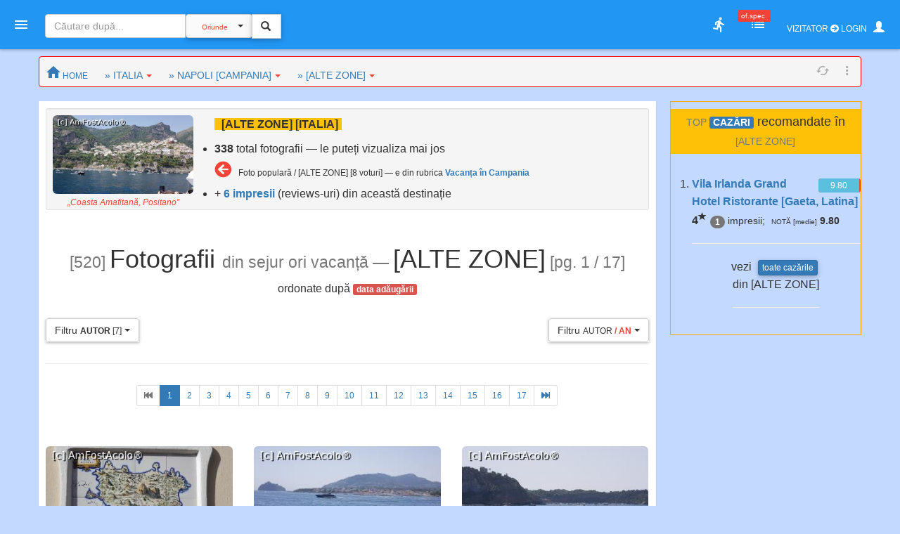

--- FILE ---
content_type: text/html; charset=UTF-8
request_url: https://amfostacolo.ro/poze-fotoimpresii.php?d=alte-zone-italia&sid=1394
body_size: 19182
content:
<!DOCTYPE html>
<!--[if IE 9 ]><html class="ie9"><![endif]-->
<html><head>
  <meta charset="utf-8">  <meta http-equiv="X-UA-Compatible" content="IE=edge">  <meta name="viewport" content="width=device-width, initial-scale=1">
  <title>Poze [ALTE ZONE], Italia [p.1/17] #AmFostAcolo</title>
<meta property="og:title" content="Poze [ALTE ZONE], Italia [p.1/17]" /><meta property="og:type" content="article" /><meta property="og:url" content="https://amfostacolo.ro/poze-fotoimpresii.php?d=alte-zone-italia&sid=1394" /><meta property="og:description"        content="Poze [ALTE ZONE], Italia [p.1/17] // fotografii luate de turişti în sejurul sau vacanța lor acolo." /><meta property="og:image" content="https://amfostacolo.ro/FOTO/GENUINE/d017/17284/45572_113861_4.jpg" />

  <link href="css/body_cust_font9.css" rel="stylesheet" type="text/css">  <link href="css/app.min.1.css" rel="stylesheet">  <link href="css/app.min.2.css" rel="stylesheet">
  <link rel="stylesheet" href="https://maxcdn.bootstrapcdn.com/bootstrap/3.3.7/css/bootstrap.min.css"  crossorigin="anonymous">
  <link rel="stylesheet" href="https://cdnjs.cloudflare.com/ajax/libs/bootstrap3-dialog/1.34.9/css/bootstrap-dialog.min.css" />
  <!--link rel="stylesheet" type="text/css" href="/totop.css"-->
  <link href="css/header9.css" rel="stylesheet">
  <!--link href="https://fonts.googleapis.com/css?family=Open+Sans:400,600%7CRoboto:500,700&#38;subset=latin,latin-ext" rel="stylesheet" type="text/css"-->
  <link rel="stylesheet" href="https://use.fontawesome.com/releases/v5.6.3/css/all.css" integrity="sha384-UHRtZLI+pbxtHCWp1t77Bi1L4ZtiqrqD80Kn4Z8NTSRyMA2Fd33n5dQ8lWUE00s/" crossorigin="anonymous">
  
  <script src="https://ajax.googleapis.com/ajax/libs/jquery/1.11.3/jquery.min.js"></script>
  <script type="text/javascript" src="https://ajax.googleapis.com/ajax/libs/jqueryui/1.8.0/jquery-ui.min.js"></script>
  <script src="https://maxcdn.bootstrapcdn.com/bootstrap/3.3.7/js/bootstrap.min.js" crossorigin="anonymous"></script>
  <!--script language="JavaScript" src="/js/totop.js" type="text/javascript"></script-->
  <script language="JavaScript" src="/js/header9.js" type="text/javascript"></script>
  <script type="text/javascript" src="/js/totop_arrow79.js"></script>
<script type="text/javascript" src="//ado.icorp.ro/files/js/ado.js"></script>
<script type="text/javascript">
/* (c)AdOcean 2003-2020 */
        if(typeof ado!=="object"){ado={};ado.config=ado.preview=ado.placement=ado.master=ado.slave=function(){};}
        ado.config({mode: "old", xml: false, consent: true, characterEncoding: true});
        ado.preview({enabled: true});
</script>
<!-- Project Agora -->
<script async src="//patgsrv.com/c/amfostacolo.ro.js"></script><script type="text/javascript">
/* (c)AdOcean 2003-2020, MASTER: Internet_Corp_ro.amfostacolo.ro.Content */
ado.master({id: 'DvVLwwj6mOa9NOlT6teE6L12QSumZYbCe8NtGnyauIf.i7', server: 'ado.icorp.ro' });
</script>

<SCRIPT>
//var PlsWaitImg200 = '<div class="text-center"><img class="center-block" src="/images/loading_spinner_200.gif" border="0"> <br />Rog puțintică răbdare...</div>';
   var uidCrt = 0
</SCRIPT>
<SCRIPT>
/* pt configurarea GDPR Gemius */
window.__cmpConfig = {
customUI: {
language: null,
websiteName: '',
stylesLocation: '',
title: '',
logoLocation: '',
titleLink: '',
strings: {},
footerMode: false
},
logging: 'info',
gdprApplies: true,
appliesGlobally: true,
allowedVendors: null,
allowedPurposes: null,
allowedSpecialFeatures: null,
cookiePerSubDomain: true,
minRetryTime: (60 * 60 * 24 * 30),
forceUI: false,
use1stPartyCookieAsFallback: true,
useOnly1stPartyCookie: true
};
</SCRIPT><!--script src="https://gemius.mgr.consensu.org/cmp/v2/stub.js"></script>
<script src="https://gemius.mgr.consensu.org/cmp/v2/cmp.js"></script-->
<script src=https://cmp.gemius.com/cmp/v2/stub.js></script>
<script async src=https://cmp.gemius.com/cmp/v2/cmp.js></script> 
<script>
  window.teads_analytics = window.teads_analytics || {};
  window.teads_analytics.analytics_tag_id = "PUB_14484";
  window.teads_analytics.share = window.teads_analytics.share || function() {
    ;(window.teads_analytics.shared_data = window.teads_analytics.shared_data || []).push(arguments)
  };
</script>
<script async src="https://a.teads.tv/analytics/tag.js"></script>

<!-- Google tag (gtag.js) -->
<script async src="https://www.googletagmanager.com/gtag/js?id=G-6994PJJ01T"></script>
<script>
  window.dataLayer = window.dataLayer || [];
  function gtag(){dataLayer.push(arguments);}
  gtag('js', new Date());

  gtag('config', 'G-6994PJJ01T');
</script>
<script async src="//cmp.optad360.io/items/b3e0d257-f0fe-4073-8614-bc784ea9849b.min.js"></script>
<script async src="//get.optad360.io/sf/2611234e-8303-4300-a0fe-081c84aac3ee/plugin.min.js"></script>

<script type="text/javascript">
function voting_Foto_SetVot(fid) { 
    var bid = 34; // bonus ID
    var url = 'bonus.php?fid='+fid+'&bid='+bid+'&aj=1';
    $.ajaxSetup({ cache: false }); // de comentat
    $('#f'+fid+'W9').toggleClass('hidden');
    $.get(url, function(data) { 
        var n = data.split('-');
        if (n[0]==1){ 
            $('#v9'+fid+'').toggleClass('hidden');
            $('#av'+fid+'').toggleClass('hidden');
            $('#av9'+fid+'').toggleClass('hidden');
            //$('#sv'+fid+'').toggleClass('hidden');
            //functions_notify9('votul a fost memorat', 'danger', 2); 
        }
        else{
            $('#e'+fid+'ErM').toggleClass('hidden');
            $('#e'+fid+'ErM').html(n[1]);
        }
        $('#f'+fid+'W9').toggleClass('hidden');
    });  
    return true;
}

function voting_Foto_DelVot(vid, fid, hid) { 
    var url = 'pma_sterge_vot.php?vid='+vid+'&fid='+fid+'&hid='+hid+'&aj=1';
    $.ajaxSetup({ cache: false }); // de comentat
    $('#f'+fid+'W9').toggleClass('hidden');
    $.get(url, function(data) { 
        var n = data.split('-');
        if (n[0]==2){ 
            $('#v9'+fid+'').toggleClass('hidden');
            $('#av'+fid+'').toggleClass('hidden');
            $('#av9'+fid+'').toggleClass('hidden');
            $('#sv'+fid+'').toggleClass('hidden');
            $('#sv9'+fid+'').toggleClass('hidden');
            var NrV9 = parseInt($('#nv'+fid).text())-1;
            $('#nv'+fid).html(NrV9);
            functions_notify9('votul a fost șters', 'danger', 2); 
            //swal('votul a fost șters');
        }
        else{
            $('#e'+fid+'ErM').toggleClass('hidden');
            $('#e'+fid+'ErM').html(n[1]);
            //swal(n[1]);
        }
        $('#f'+fid+'W9').toggleClass('hidden');
    });  
    return true;
}

</SCRIPT>
</head>

<body>

  <header id="header" class="clearfix" data-current-skin="blue" style="">
      <ul class="header-inner">
          <li id="menu-trigger" data-trigger="#sidebar" style="margin-left:-10px; z-index:99;">
              <div class="line-wrap">
                  <div class="line top"></div>
                  <div class="line center"></div>
                  <div class="line bottom"></div>
              </div>
          </li>
      
              <!--a id="logo" href="/" onclick="PlsWait9()"  class="m-l-10"><img class="Brand" src="images/AFA.png" style="" alt="" /></a-->


      <li class="nav navbar-nav hidden-xs HeaderSearchBox" style="">
        <form class="navbar-form navbar-left" role="search" action="/lista.php" method="get">
              <div class="input-group input sm" style="">
                  <input type="text" class="form-control fc-alt" name="w" style="width:200px;" placeholder="Căutare după..." >
                  <div class="input-group-btn search-panel" >
                      <button type="button" class="btn btn-default dropdown-toggle" 
                        style="background-color:#fafafa; z-index:0; margin:-1px 0 0 0;" data-toggle="dropdown" aria-haspopup="true" aria-expanded="false">
                          <span id="search_concept0" class="p-10 c-red f-10">Oriunde</span> <span class="caret"></span>
                      </button>
                      <ul id="MeniuCateg0" class="dropdown-menu" role="menu">
                        <li><a href="#all">Oriunde</a></li>
                        <li><a href="#dest">în secţiuni geografice</a></li>
                        <li><a href="#rubr">în rubrici cazare/călăt.</a></li>
                        <li><a href="#impr">în impresii </a></li>
                        <li><a href="#CMRs">în CMR </a></li>
                        <li class="divider"></li>
                        <li><a href="#users">printre useri</a></li>
                      </ul>
                  </div>
                  <input type="hidden" name="CautaIn" value="all" id="CautaIn9T" >                   
                  <input type="hidden" name="a" value="1">
                  <span class="input-group-btn">
                      <button class="btn btn-default linkWait9M" id="go9T" type="submit" style="">
                        <span class="glyphicon glyphicon-search" style="padding:2px; margin-left:-2px; z-index:1;"></span></button>
                      <img src="/images/ajax-loader-snake-blue-32.gif" style="margin-left:10px; display:none;" id="loader9T" alt="" />
                  </span>
              </div>
        </form>
      </li>
          <SCRIPT>
          $(document).ready(function(e){
              //$.ajaxSetup({ cache: false });
              //$('.search-panel .dropdown-menu').find('a').click(function(e) {
              $('#MeniuCateg0').find('a').click(function(e) {
                  e.preventDefault();
                  var param = $(this).attr("href").replace("#","");
                  var concept = $(this).text();
                  $('.search-panel span#search_concept0').text(concept);
                  $('.input-group #CautaIn9T').val(param);
              });
              $('.input-group #go9T').click(function(e) {
                  $('.input-group #loader9T').show();
                  PlsWait9(); 
              });
              $('.input-group #go').click(function(e) {
                  $('.input-group #loader').show();
                  PlsWait9(); 
              });

          });
          </SCRIPT>

          
          <li class="pull-right" style="z-index:2147483647;">
              <ul class="top-menu">
                  <!--li id="toggle-width">
                      <div class="toggle-switch" data-ts-color="red" title="meniu dreapta vizibil, fix / retras">
                          <input id="tw-switch" type="checkbox" hidden="hidden">
                          <label for="tw-switch" class="ts-helper"></label>
                      </div>
                  </li-->
                  
                  <li id="top-search">
                      <a href=""><i class="tm-icon zmdi zmdi-search"></i></a>
                  </li>


          

              <li class="dropdown hidden-xs ">
                  <a data-toggle="dropdown" href="" title="utile">
                  <i class="tm-icon zmdi zmdi-run"></i></a>
                  <ul id="lv-concurs" class="dropdown-menu linkWait9 dm-icon pull-right" style="">
                      <!--li><a class="linkWait9M" href="/filtru-destinatii.php">Alege o secțiune (ţară)</a></li-->
                    
                            <li><a class="" href="/top-users.php?ac=1&tx=500" target="_blank"><i class="zmdi zmdi-cake"></i> <b>Clasament 2026</b></a></li>
                            <li><a class="" href="/clas-final-an.php?a=2025"  target="_blank"><i class="zmdi zmdi-code-smartphone"></i> Clasament Final 2025</a></li>
                            <!--li><a class="" href="/clas-final-an.php?a=2024"  target="_blank"><i class="zmdi zmdi-code-smartphone"></i> Clasament Final 2024</a></li-->
                            <li class="divider"></li>
                        <li><a  class="" href="/topw9.php?y=2026&w=04" target="_blank"><i class="far fa-star"></i> Top «Hot» Users / <small>SĂPT. CRT.</small></a></li>
                        <li><a  class="" href="/viz-revs.php?y=2026&m=1" target="_blank"><i class="fas fa-exclamation-circle"></i> Revs «fierbinți» / <small>LUNA CRT</small></a></li><li><a  class="c-red" href="/autor-luna.php" target="_blank"><i class="far fa-star"></i> Autorul Lunii - în 3 „măsuri”!</small></a></li><li><a  class="c-red2" href="/vot-rev-luna.php" target="_blank"><i class="fas fa-exclamation-circle"></i> Situație VOTURI luna curentă</small></a></li>                      <li class="divider"></li>
                    <li><a class="linkWait9M" href="/art_weekly.php?yr=2026&wk=04">Cele mai votate <small>ARTICOLE</small></a></li><li><a class="linkWait9M" href="/photo-weekly.php?yr=2026&wk=04">Cele mai votate <small>POZE</small></a></li><li class="divider"></li><li class=""><a href="/ecouri-lista.php" target="_blank"><i class="zmdi zmdi-search-in-file"></i>Căutare în <b>ecouri</b></a></li><li class=""><a href="/raspunsuri-lista.php" target="_blank"><i class="zmdi zmdi-search-in-file"></i>Căutare în <b>răspunsuri</b></a></li>                      <li class="divider"></li>
                      <li><a class="linkWait9M" href="/feedback.php"><b>Contact / Feedback</b></a></li>
                      <li><a class="linkWait9M" href="/moderating-team.php">Echipa de moderare</a></li>
                      <li><a class="linkWait9M" href="/moderating-team-destinatii.php">Moderatori / destinații</a></li>
                      <li><a class="linkWait9M" href="/consilieri-afa.php">Consilieri AFA</a></li>

                      <li class="divider"></li>
                      <li><a class="linkWait9" href="https://www.amfostacolo.travel/" target="_blank">Oferte pentru membrii AFA <i class="fas fa-external-link-alt m-l-5 text-primary"></i></a></li>
                      <li><a class="linkWait9 c-red" href="/solicitare-oferta.php#hijack" target="_blank">Solicită oferă personalizată <i class="fas fa-external-link-alt m-l-5"></i></a></li>


                  </ul>
              </li>


 <li class="dropdown hidden-xs">
                            <a data-toggle="dropdown" href="" onclick="LoadOfSpec(0)">
                                <i class="tm-icon zmdi zmdi-view-list-alt" title="Oferte speciale, last minute etc"></i><i id="nOfSpec"  class="tmn-counts">of.spec.</i>
                            </a>
                            <div class="dropdown-menu pull-right dropdown-menu-lg">
                                <div class="listview">
                                    <div class="lv-header">
                                        Oferte speciale <small>[doar pt membrii AFA]</small>
                                        <a class="pull-right CuRosu" href="#" onclick="LoadOfSpec(0)"><i class="zmdi zmdi-refresh-alt" title="Refresh/Reîncarcă toate notificările" style="font-size:20px;"></i></a>
                                    </div>
                                    <div id="lv-oferte" class="lv-body" style="min-height: 100px; max-height: 350px;">
                                        <div style="text-align:center !important">
                                          <img class="center-block" src="/images/loading_spinner_200.gif" border="0" style="width:auto" /> 
                                          <br />Rog aşteptaţi.. (în curând)
                                          
                                        </div>
                                    </div>
                                    <a class="lv-footer c-white" style="background-color:red;" href="/solicitare-oferta.php#T0" target="_blank">SOLICITĂ OFERTĂ PERSONALIZATĂ<i class="zmdi zmdi-arrow-right-top m-l-10"></i> </a>
                                </div>
                            </div>
                        </li>
                  <li id="vizitator" class="dropdown keep-open"><!-- ======= NELOGAT ==== -->
                      <a data-toggle="dropdown" href="" title="Autentificare / Am uitat parola / Cont Nou" style="color:white; padding:10px;">
                          <span class="f-12 m-r-5">VIZITATOR <i class="fas fa-arrow-circle-right"></i> LOGIN</span> 
                          <span class="glyphicon glyphicon-user" style=""></span>
                          <!--i class="fas fa-user-secret"></i-->
                          <!--i class="material-icons">person_pin</i-->
                          <!--i class="material-icons">face</i-->
                          <!--i class="material-icons">account_box</i-->
                          <!--i class="tm-icon zmdi zmdi-account-box-o"></i-->

                      </a>
                      <ul id="V9" class="dropdown-menu dm-icon pull-right">
                          <div class="lv-header-alt">VIZITATOR (NELOGAT)</div>
                          <ul class="small" style="padding:10px 10px 0 20px;"> <li>Aveţi acces <b>parţial</b> la conţinut</li>
                          <li class="m-b-10">Nu puteţi <b>solicita informaţii</b>, nu primiţi <b>notificări</b>, nu puteţi <b>trimite  mesaje personale (PM)</b>, nu puteţi <b>vota</b> etc</li>
                          </ul>
                          
                          <!-- Login -->
                          <div class="lc-block toggled" id="l-login" style="margin:10px; padding:10px;">
                            <form id="LOGIN0" action="javascript:;" onsubmit="VerificaUserPass9(0,1);">
                                <li class="m-b-20"><i class="zmdi zmdi-face"></i> <span class="label label-danger labelC_thin f-14">Aveți cont?</span> » <b>Autentificaţi-vă</b>
                                  <img id="PlsWait0" class="pull-right hidden" src="/images/ajax-loader-snake-blue-32.gif" style="margin-left:10px;" id="loader" alt="" />
                                </li>
                                
                                  <div id="userG0" class="input-group m-b-20">
                                      <span class="input-group-addon"><i class="zmdi zmdi-account"></i></span>
                                      <div class="fg-line">
                                        <input id="user0" name="user"  type="text" class="form-control" style="padding-left: 5px;" placeholder="Nume utilizator">
                                      </div>
                                  </div>
                                  
                                  <div id="passG0" class="input-group m-b-20">
                                      <span class="input-group-addon"><i class="zmdi zmdi-male"></i></span>
                                      <div class="fg-line">
                                        <input id="pass0" name="pass" type="password" class="form-control" style="padding-left: 5px;" placeholder="Parola">
                                      </div>
                                  </div>
                                  <SCRIPT>
                                        $(document).ready(function() {
                                            //$(".lc-block").keyup(function() {VerificaUserPass();});
                                            $(".lc-block").keyup(function() {VerificaUserPass9(0,0);}); // verificare User,Pass FĂRĂ AutoLogin
                                        });          
                                  </SCRIPT>                                  
                                   <li class="pull-right m-b-10"><a href="/pass_retrieve.php" target="_blank"><i class="glyphicon glyphicon-question-sign PeRosu m-r-10"></i>Am uitat parola...</a></li>
                                  <div class="clearfix"></div>
                                                                    
                                  <a id="go0" onclick="javascript:VerificaUserPass9(0,1); " class="submit btn btn-login btn-danger btn-float" style="z-index:99; cursor:pointer;"><i class="zmdi zmdi-arrow-forward"></i></a>
                               </form>   
                          </div>

                          <li class="m-t-20 m-b-10 p-l-20">
                              <i class="zmdi zmdi-account-add PeRosu"></i> <span class="label label-warning labelC_thin f-14">Nu aveți cont?</span> 
                              » <b><a class="btn btn-primary btn-sm" href="/cn_getdata.php" target="_blank">CONT NOU</a></b>
                          </li>
                      </ul>
                  </li>            
              </ul>
          </li>
      </ul>
      
      <!-- Top Search Content (apelabil prin click pe #top-search (lupa mica) -->
      <div id="top-search-wrap">
          <div class="tsw-inner">
              <form role="search" action="/lista.php" method="get">
              <div class="input-group input sm " style="margin-left:0px;">
              <span id="top-search-close" class="input-group-btn glyphicon glyphicon-remove pull-left" style="color:red; z-index:999; margin:-15px 0 0 -20px;"></span>
                      <!--i id="top-search-close" class="zmdi zmdi-arrow-left" style="color:red; border:1pt solid red;" ></i-->
                      <input type="text" class="form-control fc-alt" name="w" style="padding-left:35px;" placeholder="Căutare după...">
                      <div id="OriundeTop" class="input-group-btn search-panel" >
                          <button type="button" class="btn btn-default dropdown-toggle" 
                            style="background-color:#fafafa; z-index:0; margin:-1px 0 0 0;" data-toggle="dropdown" aria-haspopup="true" aria-expanded="false">
                              <span id="search_concept" class="p-10 c-red f-9">Oriunde</span> <span class="caret"></span>
                          </button>
                          <ul class="dropdown-menu small" role="menu">
                            <li><a href="#all">Oriunde</a></li>
                            <li><a href="#dest">în secţiuni</a></li>
                            <li><a href="#rubr">în rubrici</a></li>
                            <li><a href="#impr">în impresii </a></li>
                            <li><a href="#CMRs">în CMR </a></li>
                            <li class="divider"></li>
                            <li><a href="#users">printre useri</a></li>
                          </ul>
                      </div>
                      <input type="hidden" name="CautaIn" value="all" id="CautaIn" >                   
                      <input type="hidden" name="a" value="1">
                      <span class="input-group-btn">
                          <button class="btn btn-default" id="go" type="submit" style="">
                            <span class="glyphicon glyphicon-search" style="padding:2px; margin-left:-2px; z-index:1;"></span></button>
                          <!--img src="/images/ajax-loader-snake-blue-32.gif" style="margin-left:10px; display:none;" id="loader" alt="" /-->
                      </span>
            </div>
            </form>
          </div>
      </div>
  </header>

<!-- MAIN CONTENT-->
<section id="main" class=""  data-layout="layout-1">

    <!-- meniul lateral stânga + meniul dreapta-->
      <aside id="sidebar" class="sidebar c-overflow f-15">
          <div class="profile-menu hidden-xs" onclick="PlsWait9(); document.location.href='/';">
          <a href="/" class="outboundLink"  title="AmFostAcolo HomePage">
              <div class="profile-pic" >
                <img src="images/AFA.png" alt="" />              </div>
                </a>


            </div>


      <ul class="main-menu m-t-0">
          <li class="active"><a class="linkWait9M" href="/"><i class="zmdi zmdi-home"></i> Home</a></li>
          <!--li class="sub-menu toggled active"-->
          <li class="sub-menu ">
              <a href="#"><i class="zmdi zmdi-pin-help"></i> Prima dată pe AFA?</a>


              <ul>
                  <!--li><a href="/help9.php?id=38" target="_blank">MihiGhid de folosire</a></li-->
                  <li><a href="/MG-folosire-AFA.php" target="_blank">MihiGhid de folosire <i class="fas fa-external-link-alt m-l-5"></i></a></li>
                  <li><a href="/termeni.php" target="_blank">Termeni şi condiţii de folosire <i class="fas fa-external-link-alt m-l-5"></i></a></li>
                  <li><a class="" href="https://amfostacolo.ro/regulament-AFA.php"  target="_blank">Regulament <i class="fas fa-external-link-alt m-l-5"></i></a></li>
                  <li><a href="/date-personale.php"  target="_blank">Protecţia datelor personale <i class="fas fa-external-link-alt m-l-5"></i></a></li>
              </ul>
          </li>


          <!--li><a class="linkWait9M" href="/scr-review.php"><i class="zmdi zmdi-border-color CuRosu"></i> <span class="CuRosu"><b>Scrie impresii</b></span></a></li-->


          <li><a class="linkWait9M" href="/filtru-destinatii.php"><i class="zmdi zmdi-globe"></i> <b>Alege SECŢIUNEA</b></a></li>


          <li><a class="linkWait9M" href="/cmr-all.php#CMR0"><i class="fas fa-arrow-circle-right m-r-5"></i><b>Ce-mi Recomandați</b></a></li>


          <li class="sub-menu">
              <a href=""><i class="fas fa-medal"></i></i> <span class="">Clasamente, concursuri</span></a>
              <ul>
                  
                          <li><a class="linkWait9M" href="/top-users.php?ac=1&tx=500"><i class="zmdi zmdi-cake"></i> <b>Clasament 2026</b></a></li>
                          <li><a class="linkWait9M" href="/clas-final-an.php?a=2025"><i class="zmdi zmdi-code-smartphone"></i> Clasament Final 2025</a></li>
                          <li><a class="linkWait9M " href="/topw9.php?y=2026&w=4"><i class="far fa-star"></i> Top «Hot» Users</a></li>
                          <li><a class="linkWait9M " href="/viz-revs.php?y=2026&m=1"><i class="fas fa-exclamation-circle"></i> Articole «fierbinți»</a></li>
                          <li><a class="linkWait9M c-red" href="/autor-luna.php"><i class="far fa-star"></i> Autorul Lunii (3 „măsuri”)</a></li>
                          <li><a  class="linkWait9M" href="/vot-rev-luna.php"><i class="fas fa-exclamation-circle"></i> Situație voturi luna crt</small></a></li>              </ul>
          </li>
          <li class="sub-menu">
              <a href=""><i class="zmdi zmdi-trending-up"></i>«Articolul săptămânii»</a>
              <ul>
                <li><a class="linkWait9" href="/art_weekly.php?wk=4" target="_blank">Săptămâna curentă [#<b>4</b>]</a></li><li><a class="linkWait9" href="/art_weekly.php?wk=3" target="_blank">Săptămâna anterioară [#3]</a></li>              </ul>
          </li>


          <li class="sub-menu">
              <a href=""><i class="zmdi zmdi-trending-up"></i>Cele mai votate <b>fotografii</b></a>
              <ul>
                <li><a class="linkWait9" href="/photo-weekly.php?wk=4" target="_blank">Săptămâna curentă [<b>#4</b>]</a></li><li><a class="linkWait9" href="/photo-weekly.php?wk=3" target="_blank">Săptămâna anterioară [#3]</a></li>              </ul>
          </li>


          <li><a class="linkWait9M c-red" href="https://www.amfostacolo.travel"><i class="zmdi zmdi-view-list"></i> <b>Oferte pt membrii AFA</b></a></li>
          <!--li class="sub-menu ">
              <a class="" href=""><i class="zmdi zmdi-view-list"></i> <span class="bgm-bluegray c-white labelC_thin">Listele negre AFA</span></a>
              <ul>
                  <li><a  class="linkWait9" href="/lista-neagra.php" target="_blank">Unităţi de cazare care nu respectă rezervările</a></li>
                  <li><a href="javascript:swal('Nu avem, deocamdată, cazuri', 'dacă ştiti «exemple» — propuneţi-le pe webmaster@amfostacolo.ro', 'error');">Turişti-problemă</a></li>
              </ul>
          </li-->




          <li class="sub-menu m-b-30">
              <a href=""><i class="zmdi zmdi-search-in-file"></i> Căutare ecouri, răspunsuri</a>
              <ul><li><a class="" href="/ecouri-lista.php" target="_blank">Caut/consult ECOURI</a></li><li><a class="" href="/raspunsuri-lista.php" target="_blank">Caut/consult RĂSPUNSURI</a></li>              </ul>
          </li>


          <!--li>
            <a class="" href="/impresii9.php?iid=38127&d=tonomat-afa--de-la-lume-adunate#ecouri"  target="_blank"><i class="zmdi zmdi-collection-music"></i> AFA <span class="CuRosu">Music Box</span></a>          </li-->


      </ul>
  </aside>

    
    <aside id="chat" class="sidebar c-overflow">

        <!--div class="listview" id="moderatori"-->
        <ul class="main-menu listview" id="moderatori">
            <li class="sub-menu toggled" style="background: #f8f8f8; margin-top:-20px;">
                <a href="" data-trigger="#mods"><i class="zmdi zmdi-run"></i> <b>MODs ONLINE</b></a>
                <!--a class="pull-right CuRosu" href="#" onclick="LoadModsOnline()"><i class="zmdi zmdi-refresh-alt" style="font-size:20px;"></i></a-->
                <ul id="modsonline" class="lv-body">
                  <!--img style="margin:0 auto;"  src="/images/loading_spinner_200.gif" border="0"--> 
                </ul>
            </li>
        </ul>

        <hr style="margin:0; padding:10px 0;" />
        <div class="listview" id="friends">
            <div class="lv-header-alt">
                <i class="zmdi zmdi-male-female f-20" style="margin-right:15px;"></i> 
                <a href="#" onclike="LoadFriendsOnline()"><b>PRIETENI online</b></a> <a class="pull-right CuRosu" href="#" onclick="LoadFriendsOnline()"><i class="zmdi zmdi-refresh-alt" style="font-size:20px;"></i></a>
            </div>
            <div id="friendsonline" class="lv-body">
                <!--img style="margin:0 auto;" src="/images/loading_spinner_200.gif" border="0"> 
                <br />Rog aşteptaţi.. (în curând)-->
            </div>
            <!--a class="lv-footer" href="">View All</a-->
        </div>


    </aside>    
<!-- MAIN CONTENT -->
<section id="content">

<div class="container p-t-10 m-t-0">

<div id="WideTop0" class="row">
  <!--div id="Above0" class="col-xs-12 card m-b-10">
    WideTop 1170px desktopLG
  </div-->

  <div id="home0" class="col-xs-12">

     <nav id="home" class="row breadcrumb small p-5 p-l-10">
        <a class="breadcrumb-item linkWait9M" href="/"><i class="zmdi zmdi-home" style="font-size: 24px; margin-top: 5px;"></i><span class="small hidden-480"> HOME</a>

       <ul class="actions hidden-480 pull-right" style="padding-bottom: 0; margin-bottom: 0">
          <li><a href=""><i class="zmdi zmdi-refresh-alt"></i></a></li>                  
          <li class="dropdown">
              <a href="" data-toggle="dropdown"><i class="zmdi zmdi-more-vert"></i></a>
              <ul class="dropdown-menu dropdown-menu-right">
                  <li><a class="linkWait9M" href="/impresii-sejur.php?din=toate-destinatiile"><b>Ultimele impresii</b> (toate dest.)</a>                  </li>
                  <li><a class="linkWait9M" href="/ecouri-lista.php">Ultimele ecouri (toate dest.)</a>                  </li>
                  <li><a class="linkWait9M" href="/raspunsuri-lista.php">Ultimele RĂSP (toate dest.)</a>                  </li>
              </ul>
          </li>
       </ul>  
    <span class="dropdown hidden-xs m-l-20">
               <a class="breadcrumb-item" href="#" id="d17" data-toggle="dropdown" aria-haspopup="true" aria-expanded="true">» ITALIA<span class="caret c-red m-l-5"></span></a>
              <ul class="dropdown-menu small" aria-labelledby="d17">
              <li class="dropdown-header bgm-amber"><small>Despre</small> ITALIA</li>          
                <li class=""><a class="linkWait9M" href="/impresii-sejur.php?din=italia&tid=17">IMPRESII</a></li>
                <li class=""><a class="linkWait9M"  href="/cazare.php?in=italia&tid=17&all=1">CAZĂRI</a></li>
                <li class=""><a class="linkWait9M"  href="/de-vizitat.php?in=italia&tid=17">ATRACȚII</a></li>
                <li class=""><a class="c-red linkWait9M"  href="/poze-fotoimpresii.php?d=italia&tid=17">POZE</a></li>
                <li class=""><a class="linkWait9M" href="/harta9.php?d=italia&tid=17">pe HARTĂ</a></li><li class="dropdown-header bgm-amber">Alte dest. <span class="label label-warning f-14">POPULARE</span></li><li class=""><a class="linkWait9M p-b-0" href="/poze-fotoimpresii.php?d=austria&tid=13"><span class="small c-gray">POZE</span> AUSTRIA</a></li><li class=""><a class="linkWait9M p-b-0" href="/poze-fotoimpresii.php?d=bulgaria&tid=4"><span class="small c-gray">POZE</span> BULGARIA</a></li><li class=""><a class="linkWait9M p-b-0" href="/poze-fotoimpresii.php?d=cipru&tid=41"><span class="small c-gray">POZE</span> CIPRU</a></li><li class=""><a class="linkWait9M p-b-0" href="/poze-fotoimpresii.php?d=croatia&tid=11"><span class="small c-gray">POZE</span> CROAȚIA</a></li><li class=""><a class="linkWait9M p-b-0" href="/poze-fotoimpresii.php?d=egipt&tid=2"><span class="small c-gray">POZE</span> EGIPT</a></li><li class=""><a class="linkWait9M p-b-0" href="/poze-fotoimpresii.php?d=grecia&tid=7"><span class="small c-gray">POZE</span> GRECIA</a></li><li class=""><a class="linkWait9M p-b-0" href="/poze-fotoimpresii.php?d=romania&tid=15"><span class="small c-gray">POZE</span> ROMÂNIA</a></li><li class=""><a class="linkWait9M p-b-0" href="/poze-fotoimpresii.php?d=spania&tid=8"><span class="small c-gray">POZE</span> SPANIA</a></li><li class=""><a class="linkWait9M p-b-0" href="/poze-fotoimpresii.php?d=tunisia&tid=3"><span class="small c-gray">POZE</span> TUNISIA</a></li><li class=""><a class="linkWait9M p-b-0" href="/poze-fotoimpresii.php?d=turcia&tid=1"><span class="small c-gray">POZE</span> TURCIA</a></li>    <li class="dropdown-header bgm-amber">Alte destinații:</li>
                <li class=""><a class="linkWait9M m-t-10" href="filtru-destinatii.php">Alege DESTINAȚIA</a></li>
              </ul>
            </span><span class="dropdown hidden-xs m-l-20">
             <a class="breadcrumb-item" href="#" id="d116" data-toggle="dropdown" aria-haspopup="true" aria-expanded="true">» NAPOLI [CAMPANIA]<span class="caret c-red m-l-5"></span></a>
            <ul class="dropdown-menu small hidden-360" aria-labelledby="d116">
                  <li class="dropdown-header bgm-amber"><small>Despre</small> NAPOLI [CAMPANIA]</li>         
                    <li class=""><a class="linkWait9M" href="/impresii-sejur.php?din=napoli-campania-17&rid=116">IMPRESII</a></li>
                    <li class=""><a class="linkWait9M"  href="/cazare.php?in=napoli-campania&rid=116&all=1">CAZĂRI</a></li>
                    <li class=""><a class="linkWait9M"  href="/de-vizitat.php?in=napoli-campania&rid=116">ATRACȚII</a></li>
                    <li class=""><a class="c-red linkWait9M"  href="/poze-fotoimpresii.php?d=napoli-campania-italia&rid=116">POZE</a></li>
                    <li class=""><a class="linkWait9M" href="/harta9.php?d=napoli-campania/italia&rid=116">pe HARTĂ</a></li><li class="dropdown-header bgm-amber">Alte secțiuni:</li><li class=""><a class="linkWait9M p-b-0" href="/poze-fotoimpresii.php?d=excursii-si-calatorii-italia&rid=154"><span class="small c-gray">POZE</span> #EXCURSII şi CĂLĂTORII</a></li><li class=""><a class="linkWait9M p-b-0" href="/poze-fotoimpresii.php?d=abruzzo-molise-italia&rid=114"><span class="small c-gray">POZE</span> ABRUZZO-MOLISE</a></li><li class=""><a class="linkWait9M p-b-0" href="/poze-fotoimpresii.php?d=basilicata-italia&rid=117"><span class="small c-gray">POZE</span> BASILICATA</a></li><li class=""><a class="linkWait9M p-b-0" href="/poze-fotoimpresii.php?d=calabria-italia&rid=118"><span class="small c-gray">POZE</span> CALABRIA</a></li><li class=""><a class="linkWait9M p-b-0" href="/poze-fotoimpresii.php?d=capri-ischia-italia&rid=120"><span class="small c-gray">POZE</span> CAPRI/ISCHIA</a></li><li class=""><a class="linkWait9M p-b-0" href="/poze-fotoimpresii.php?d=emilia-romagna-italia&rid=111"><span class="small c-gray">POZE</span> EMILIA-ROMAGNA</a></li><li class=""><a class="linkWait9M p-b-0" href="/poze-fotoimpresii.php?d=lombardia-piemont-italia&rid=108"><span class="small c-gray">POZE</span> LOMBARDIA/PIEMONT</a></li><li class=""><a class="linkWait9M p-b-0" href="/poze-fotoimpresii.php?d=marche-italia&rid=122"><span class="small c-gray">POZE</span> MARCHE</a></li><li class=""><a class="linkWait9M p-b-0" href="/poze-fotoimpresii.php?d=puglia-italia&rid=115"><span class="small c-gray">POZE</span> PUGLIA</a></li><li class=""><a class="linkWait9M p-b-0" href="/poze-fotoimpresii.php?d=riviera-liguria-italia&rid=112"><span class="small c-gray">POZE</span> RIVIERA [LIGURIA]</a></li><li class=""><a class="linkWait9M p-b-0" href="/poze-fotoimpresii.php?d=roma-lazio-umbria-italia&rid=113"><span class="small c-gray">POZE</span> ROMA [LAZIO/UMBRIA]</a></li><li class=""><a class="linkWait9M p-b-0" href="/poze-fotoimpresii.php?d=sardinia-italia&rid=121"><span class="small c-gray">POZE</span> SARDINIA</a></li><li class=""><a class="linkWait9M p-b-0" href="/poze-fotoimpresii.php?d=sicilia-ins-sudului-italia&rid=119"><span class="small c-gray">POZE</span> SICILIA / INS. SUDULUI</a></li><li class=""><a class="linkWait9M p-b-0" href="/poze-fotoimpresii.php?d=toscana-italia&rid=130"><span class="small c-gray">POZE</span> TOSCANA</a></li><li class=""><a class="linkWait9M p-b-0" href="/poze-fotoimpresii.php?d=trentino-alto-adige-italia&rid=109"><span class="small c-gray">POZE</span> TRENTINO & ALTO ADIGE</a></li><li class=""><a class="linkWait9M p-b-0" href="/poze-fotoimpresii.php?d=valle-daosta-italia&rid=436"><span class="small c-gray">POZE</span> VALLE d'AOSTA</a></li><li class=""><a class="linkWait9M p-b-0" href="/poze-fotoimpresii.php?d=veneto-friuli-italia&rid=110"><span class="small c-gray">POZE</span> VENETO/FRIULI</a></li><li role="separator" class="divider"></li>
                            <li class=""><a class="linkWait9M p-b-0 bgm-galbenG" href="/poze-fotoimpresii.php?d=italia&tid=17"><small>[<b>TOATE SECȚIUNILE</b>]</small></a></li></ul>
          </span><span class="dropdown m-l-20">
                   <a class="breadcrumb-item" href="#" id="d1394" data-toggle="dropdown" aria-haspopup="true" aria-expanded="true">» [ALTE ZONE]<span class="caret c-red m-l-5"></span></a>
                  <ul class="dropdown-menu small" aria-labelledby="d1394">
                    <li class="dropdown-header bgm-amber"><small>Despre</small> [ALTE ZONE]</li>
                    <li class=""><a class="linkWait9M" href="/impresii-sejur.php?din=alte-zone-italia&sid=1394">IMPRESII</a></li>
                    <li class=""><a class="linkWait9M" href="/cazare.php?in=alte-zone&sid=1394&all=1">CAZĂRI</a></li>
                    <li class=""><a class="linkWait9M" href="/de-vizitat.php?in=alte-zone&sid=1394">ATRACȚII</a></li>
                    <li class="disabled"><a class="linkWait9M c-gray" href="/poze-fotoimpresii.php?d=alte-zone-italia&sid=1394"> POZE</a></li>
                    <li class=""><a class="linkWait9M" href="/harta9.php?d=alte-zone-italia&sid=1394">pe HARTĂ</a></li>
                    <li class="dropdown-header bgm-amber">Alte zone [în NAPOLI [CAMPANIA]]:</li><li class=""><a class="linkWait9M p-b-0" href="/poze-fotoimpresii.php?d=agropoli-italia&sid=2072"><span class="small c-gray">POZE</span> Agropoli</a></li><li class=""><a class="linkWait9M p-b-0" href="/poze-fotoimpresii.php?d=ariano-irpino-italia&sid=2073"><span class="small c-gray">POZE</span> Ariano Irpino</a></li><li class=""><a class="linkWait9M p-b-0" href="/poze-fotoimpresii.php?d=ascea-italia&sid=2076"><span class="small c-gray">POZE</span> Ascea</a></li><li class=""><a class="linkWait9M p-b-0" href="/poze-fotoimpresii.php?d=avellino-italia&sid=1436"><span class="small c-gray">POZE</span> AVELLINO</a></li><li class=""><a class="linkWait9M p-b-0" href="/poze-fotoimpresii.php?d=benevento-italia&sid=1438"><span class="small c-gray">POZE</span> BENEVENTO</a></li><li class=""><a class="linkWait9M p-b-0" href="/poze-fotoimpresii.php?d=bisaccia-italia&sid=2074"><span class="small c-gray">POZE</span> Bisaccia</a></li><li class=""><a class="linkWait9M p-b-0" href="/poze-fotoimpresii.php?d=calitri-italia&sid=2075"><span class="small c-gray">POZE</span> Calitri</a></li><li class=""><a class="linkWait9M p-b-0" href="/poze-fotoimpresii.php?d=camerota-italia&sid=2077"><span class="small c-gray">POZE</span> Camerota</a></li><li class=""><a class="linkWait9M p-b-0" href="/poze-fotoimpresii.php?d=caserta-italia&sid=1437"><span class="small c-gray">POZE</span> CASERTA</a></li><li class=""><a class="linkWait9M p-b-0" href="/poze-fotoimpresii.php?d=mondragone-italia&sid=2071"><span class="small c-gray">POZE</span> Mondragone</a></li><li class=""><a class="linkWait9M p-b-0" href="/poze-fotoimpresii.php?d=napoli-italia&sid=1356"><span class="small c-gray">POZE</span> NAPOLI</a></li><li class=""><a class="linkWait9M p-b-0" href="/poze-fotoimpresii.php?d=salerno-italia&sid=1439"><span class="small c-gray">POZE</span> SALERNO</a></li><li class=""><a class="linkWait9M p-b-0" href="/poze-fotoimpresii.php?d=sessa-aurunca-italia&sid=2070"><span class="small c-gray">POZE</span> Sessa Aurunca</a></li><li class=""><a class="linkWait9M p-b-0" href="/poze-fotoimpresii.php?d=sorrento-amalfi-italia&sid=3716"><span class="small c-gray">POZE</span> SORRENTO / AMALFI</a></li><li role="separator" class="divider"></li>
                  <li class=""><a class="linkWait9M p-b-0 bgm-galbenG" href="/poze-fotoimpresii.php?d=napoli-campania-italia&rid=116"><small>[<b>TOATE ZONELE</b>]</small></a></li></ul></span>

        </nav>    
  </div><!--home0-->


 


</div><!--WideTop0-->  


<!-- ============= continut  ============== -->
<div class="row p-0 m-t-0" > <!-- container mijloc -->


    <div id="CC" class="col-md-9"><!-- center md8-->


 
<div id="DynamicContent" class="row card p-10">
        <!--h1 style="margin-top: 0px; padding-top: 20px;">Titlu</h1-->
<div class="well well-sm p-b-0 hidden-xs"><div class="text-center pull-left m-r-30" style="width:200px;">
        <a href="FOTO/GENUINE/d017/17284/45572_113861_4.jpg" target="_blank"><img class="img-responsive center-block img-rounded" src="FOTO/GENUINE/d017/17284/rmica/45572_113861_4.jpg"></a><div class="m-t-5 f-12 c-red lineH1p2"><em>„Coasta Amafitană, Positano”</em></div></div><span class="bgm-amber p-l-10 p-r-5"><b>[ALTE ZONE] [ITALIA]</b></span><ul class="p-0 p-l-30"><li class="m-t-10"><b>338</b> total fotografii — le puteți vizualiza mai jos </li><div class="f-12 lineH1p2 m-t-5"><i class="fas fa-arrow-circle-left fa-2x c-red m-r-10"></i>Foto populară / [ALTE ZONE] [8 voturi] — e din rubrica </small> <b><a class="linkWait9M" href="/hotel9.php?d=vacanta-in-campania--alte-zone&id=17284">Vacanța în Campania</a></b></div><li class="m-t-10">+ <b><a class="linkWait9M" href="/impresii-sejur.php?din=alte-zone-italia&sid=1394#lista">6 impresii</a></b> (reviews-uri) din această destinație</li></ul><div class="clearfix"></div></div><div id="lista9" class="clearfix"></div>
  <div class="m-t-30"><h1 id="titlu" class="text-center" style=""><span class="small c-grey">[520] </span>Fotografii <small>din sejur ori vacanță — </small> [ALTE ZONE]<small> [pg. 1 / 17]</small></h1><div class="text-center hidden-xs">ordonate după  <span class="label label-danger labelC_thin">data adăugării</span></div></div>
<div id="lista9A" class="row m-t-30 m-b-30 hidden-xs"><div class="col-xs-6 text-left"><div class="btn-group">
          <button type="button" class="btn btn-default dropdown-toggle" data-toggle="dropdown" aria-haspopup="true" aria-expanded="false">
           Filtru <small><b>AUTOR</b> [7]</small> <span class="caret"></span>
          </button>
          <ul class="dropdown-menu"><li><a class="" href="/user-foto.php" target="_blank">by <b>bica adriana</b> [90 foto]</a></li><li><a class="" href="/user-foto.php" target="_blank">by <b>cosmin09</b> [12 foto]</a></li><li><a class="" href="/user-foto.php" target="_blank">by <b>crysss18</b> [7 foto]</a></li><li><a class="" href="/user-foto.php" target="_blank">by <b>ctc</b> [9 foto]</a></li><li><a class="" href="/user-foto.php" target="_blank">by <b>Dănuț.Albu</b> [51 foto]</a></li><li><a class="" href="/user-foto.php" target="_blank">by <b>Michi</b> [22 foto]</a></li><li><a class="" href="/user-foto.php" target="_blank">by <b>nickro</b> [147 foto]</a></li></ul></div></div><div class="col-xs-6 text-right"><div class="btn-group">
          <button type="button" class="btn btn-default dropdown-toggle" data-toggle="dropdown" aria-haspopup="true" aria-expanded="false">
           Filtru <small>AUTOR <span class="c-red"><b>/ AN</b></span></small> <span class="caret"></span>
          </button>
          <ul class="dropdown-menu dropdown-menu-right"><li><a class="" href="/user-foto.php" target="_blank">cosmin09 / <b>2024</b> [12 foto]</a></li><li><a class="" href="/user-foto.php" target="_blank">Dănuț.Albu / <b>2023</b> [51 foto]</a></li><li><a class="" href="/user-foto.php" target="_blank">bica adriana / <b>2015</b> [90 foto]</a></li><li><a class="" href="/user-foto.php" target="_blank">nickro / <b>2014</b> [147 foto]</a></li><li><a class="" href="/user-foto.php" target="_blank">crysss18 / <b>2013</b> [7 foto]</a></li><li><a class="" href="/user-foto.php" target="_blank">Michi / <b>2013</b> [22 foto]</a></li><li><a class="" href="/user-foto.php" target="_blank">ctc / <b>2012</b> [9 foto]</a></li></ul></div></div></div>
          <hr><div class="col-xs-12 text-center m-b-20 hidden-xs"><nav class=""><ul class="pagination pagination-sm m-t-10 m-b-0"><li class="disabled"><a class="linkWait9M" href="/poze-fotoimpresii.php?d=alte-zone-italia&sid=1394&p=1#lista9" aria-label="Previous"><i class="fas fa-fast-backward"></i></a></li><li class="active"><a  class="linkWait9M" href="/poze-fotoimpresii.php?d=alte-zone-italia&sid=1394&p=1#lista9">1</a></li><li ><a  class="linkWait9M" href="/poze-fotoimpresii.php?d=alte-zone-italia&sid=1394&p=2#lista9">2</a></li><li ><a  class="linkWait9M" href="/poze-fotoimpresii.php?d=alte-zone-italia&sid=1394&p=3#lista9">3</a></li><li ><a  class="linkWait9M" href="/poze-fotoimpresii.php?d=alte-zone-italia&sid=1394&p=4#lista9">4</a></li><li ><a  class="linkWait9M" href="/poze-fotoimpresii.php?d=alte-zone-italia&sid=1394&p=5#lista9">5</a></li><li ><a  class="linkWait9M" href="/poze-fotoimpresii.php?d=alte-zone-italia&sid=1394&p=6#lista9">6</a></li><li ><a  class="linkWait9M" href="/poze-fotoimpresii.php?d=alte-zone-italia&sid=1394&p=7#lista9">7</a></li><li ><a  class="linkWait9M" href="/poze-fotoimpresii.php?d=alte-zone-italia&sid=1394&p=8#lista9">8</a></li><li ><a  class="linkWait9M" href="/poze-fotoimpresii.php?d=alte-zone-italia&sid=1394&p=9#lista9">9</a></li><li ><a  class="linkWait9M" href="/poze-fotoimpresii.php?d=alte-zone-italia&sid=1394&p=10#lista9">10</a></li><li ><a  class="linkWait9M" href="/poze-fotoimpresii.php?d=alte-zone-italia&sid=1394&p=11#lista9">11</a></li><li ><a  class="linkWait9M" href="/poze-fotoimpresii.php?d=alte-zone-italia&sid=1394&p=12#lista9">12</a></li><li ><a  class="linkWait9M" href="/poze-fotoimpresii.php?d=alte-zone-italia&sid=1394&p=13#lista9">13</a></li><li ><a  class="linkWait9M" href="/poze-fotoimpresii.php?d=alte-zone-italia&sid=1394&p=14#lista9">14</a></li><li ><a  class="linkWait9M" href="/poze-fotoimpresii.php?d=alte-zone-italia&sid=1394&p=15#lista9">15</a></li><li ><a  class="linkWait9M" href="/poze-fotoimpresii.php?d=alte-zone-italia&sid=1394&p=16#lista9">16</a></li><li ><a  class="linkWait9M" href="/poze-fotoimpresii.php?d=alte-zone-italia&sid=1394&p=17#lista9">17</a></li><li ><a class="linkWait9M" href="/poze-fotoimpresii.php?d=alte-zone-italia&sid=1394&p=17#lista9" aria-label="Next"><i class="fas fa-fast-forward"></i></a></li></ul></nav></div>

<div id="F1413387" class="row m-t-30">
	<div id="F1413387"  class="col-sm-4 col-xs-12 m-t-30 text-center">
<a id="thumb" href="javascript:functions_ShowHelp(51, 'De ce nu pot accesa pozele „mărite”?')"><img class="img-responsive center-block img-rounded " alt="[P12] Insula Ischia » foto by cosmin09
 - 
&lt;span class=&quot;allrVoted glyphicon glyphicon-heart hidden&quot; id=&quot;av1413387&quot;&gt;&lt;/span&gt;
&lt;a class=&quot;m-l-10 hidden&quot; id=&quot;sv1413387&quot; onclick=&quot;voting_Foto_DelVot(,1413387,17284)&quot; role=&quot;button&quot;&gt;șterge vot &lt;span class=&quot;glyphicon glyphicon-remove&quot;&gt;&lt;/span&gt;&lt;/a&gt;
&lt;a id=&quot;v91413387&quot; class=&quot; c-red&quot;  onclick=&quot;voting_Foto_SetVot(1413387)&quot; role=&quot;button&quot;&gt;&lt;span class=&quot;glyphicon glyphicon-heart-empty&quot;&gt;&lt;/span&gt; &lt;b&gt;LIKE&lt;/b&gt; = Votează poza&lt;/a&gt; &lt;img class=&quot;hidden&quot;  id=&quot;f1413387W9&quot; src=&quot;/imagini/loader.gif&quot; border=&quot;0&quot; /&gt;&lt;span class=&quot;AjErrMes hidden&quot; id=&quot;e1413387ErM&quot;&gt;&lt;/span&gt;" src="FOTO/GENUINE/d017/17284/rmica/45572_113861_12.jpg" border="0"  style="width:300px" /></a><div id="v1413387" class="small m-t-0 text-center footer9"><small><span class="m-r-10" style=""><a class="c-red f-14" href="javascript: functions_ExplainAnything_ByScript('/ajax/pma_showvot_foto.php?fid=1413387', 'Detaliere voturi')"><b><span id="nv1413387">6</span></b> like/s</a></span><span class="allrVoted glyphicon glyphicon-heart hidden" id="av91413387"></span></small></div><div class="m-t-5 textFoto f-14 lineH1p2"><small>[P12] Insula Ischia
 ## @<a class="linkWait9M" href="/hotel9.php?d=vacanta-in-campania--alte-zone&id=17284">Vacanța în Campania</a> <small> / [ALTE ZONE]</small> <div class="m-t-5"><span class="glyphicon glyphicon-play c-gray"></span> 
              <small>foto by</small> <a class="" href="/user9.php?uid=45572" target="_blank">cosmin09</a> <small>[înc. în 11.02.24]</small></div></small></div>
</div>
	<div id="F1413386"  class="col-sm-4 col-xs-12 m-t-30 text-center">
<a id="thumb" href="javascript:functions_ShowHelp(51, 'De ce nu pot accesa pozele „mărite”?')"><img class="img-responsive center-block img-rounded " alt="[P11] Insula Ischia » foto by cosmin09
 - 
&lt;span class=&quot;allrVoted glyphicon glyphicon-heart hidden&quot; id=&quot;av1413386&quot;&gt;&lt;/span&gt;
&lt;a class=&quot;m-l-10 hidden&quot; id=&quot;sv1413386&quot; onclick=&quot;voting_Foto_DelVot(,1413386,17284)&quot; role=&quot;button&quot;&gt;șterge vot &lt;span class=&quot;glyphicon glyphicon-remove&quot;&gt;&lt;/span&gt;&lt;/a&gt;
&lt;a id=&quot;v91413386&quot; class=&quot; c-red&quot;  onclick=&quot;voting_Foto_SetVot(1413386)&quot; role=&quot;button&quot;&gt;&lt;span class=&quot;glyphicon glyphicon-heart-empty&quot;&gt;&lt;/span&gt; &lt;b&gt;LIKE&lt;/b&gt; = Votează poza&lt;/a&gt; &lt;img class=&quot;hidden&quot;  id=&quot;f1413386W9&quot; src=&quot;/imagini/loader.gif&quot; border=&quot;0&quot; /&gt;&lt;span class=&quot;AjErrMes hidden&quot; id=&quot;e1413386ErM&quot;&gt;&lt;/span&gt;" src="FOTO/GENUINE/d017/17284/rmica/45572_113861_11.jpg" border="0"  style="width:300px" /></a><div id="v1413386" class="small m-t-0 text-center footer9"><small><span class="m-r-10" style=""><a class="c-red f-14" href="javascript: functions_ExplainAnything_ByScript('/ajax/pma_showvot_foto.php?fid=1413386', 'Detaliere voturi')"><b><span id="nv1413386">6</span></b> like/s</a></span><span class="allrVoted glyphicon glyphicon-heart hidden" id="av91413386"></span></small></div><div class="m-t-5 textFoto f-14 lineH1p2"><small>[P11] Insula Ischia
 ## @<a class="linkWait9M" href="/hotel9.php?d=vacanta-in-campania--alte-zone&id=17284">Vacanța în Campania</a> <small> / [ALTE ZONE]</small> <div class="m-t-5"><span class="glyphicon glyphicon-play c-gray"></span> 
              <small>foto by</small> <a class="" href="/user9.php?uid=45572" target="_blank">cosmin09</a> <small>[înc. în 11.02.24]</small></div></small></div>
</div>
	<div id="F1413385"  class="col-sm-4 col-xs-12 m-t-30 text-center">
<a id="thumb" href="javascript:functions_ShowHelp(51, 'De ce nu pot accesa pozele „mărite”?')"><img class="img-responsive center-block img-rounded " alt="[P10] Insula Procida » foto by cosmin09
 - 
&lt;span class=&quot;allrVoted glyphicon glyphicon-heart hidden&quot; id=&quot;av1413385&quot;&gt;&lt;/span&gt;
&lt;a class=&quot;m-l-10 hidden&quot; id=&quot;sv1413385&quot; onclick=&quot;voting_Foto_DelVot(,1413385,17284)&quot; role=&quot;button&quot;&gt;șterge vot &lt;span class=&quot;glyphicon glyphicon-remove&quot;&gt;&lt;/span&gt;&lt;/a&gt;
&lt;a id=&quot;v91413385&quot; class=&quot; c-red&quot;  onclick=&quot;voting_Foto_SetVot(1413385)&quot; role=&quot;button&quot;&gt;&lt;span class=&quot;glyphicon glyphicon-heart-empty&quot;&gt;&lt;/span&gt; &lt;b&gt;LIKE&lt;/b&gt; = Votează poza&lt;/a&gt; &lt;img class=&quot;hidden&quot;  id=&quot;f1413385W9&quot; src=&quot;/imagini/loader.gif&quot; border=&quot;0&quot; /&gt;&lt;span class=&quot;AjErrMes hidden&quot; id=&quot;e1413385ErM&quot;&gt;&lt;/span&gt;" src="FOTO/GENUINE/d017/17284/rmica/45572_113861_10.jpg" border="0"  style="width:300px" /></a><div id="v1413385" class="small m-t-0 text-center footer9"><small><span class="m-r-10" style=""><a class="c-red f-14" href="javascript: functions_ExplainAnything_ByScript('/ajax/pma_showvot_foto.php?fid=1413385', 'Detaliere voturi')"><b><span id="nv1413385">5</span></b> like/s</a></span><span class="allrVoted glyphicon glyphicon-heart hidden" id="av91413385"></span></small></div><div class="m-t-5 textFoto f-14 lineH1p2"><small>[P10] Insula Procida
 ## @<a class="linkWait9M" href="/hotel9.php?d=vacanta-in-campania--alte-zone&id=17284">Vacanța în Campania</a> <small> / [ALTE ZONE]</small> <div class="m-t-5"><span class="glyphicon glyphicon-play c-gray"></span> 
              <small>foto by</small> <a class="" href="/user9.php?uid=45572" target="_blank">cosmin09</a> <small>[înc. în 11.02.24]</small></div></small></div>
</div></div>

<div id="F1413384" class="row m-t-30">
	<div id="F1413384"  class="col-sm-4 col-xs-12 m-t-30 text-center">
<a id="thumb" href="javascript:functions_ShowHelp(51, 'De ce nu pot accesa pozele „mărite”?')"><img class="img-responsive center-block img-rounded " alt="[P09] Coasta Amalfitană, Amalfi » foto by cosmin09
 - 
&lt;span class=&quot;allrVoted glyphicon glyphicon-heart hidden&quot; id=&quot;av1413384&quot;&gt;&lt;/span&gt;
&lt;a class=&quot;m-l-10 hidden&quot; id=&quot;sv1413384&quot; onclick=&quot;voting_Foto_DelVot(,1413384,17284)&quot; role=&quot;button&quot;&gt;șterge vot &lt;span class=&quot;glyphicon glyphicon-remove&quot;&gt;&lt;/span&gt;&lt;/a&gt;
&lt;a id=&quot;v91413384&quot; class=&quot; c-red&quot;  onclick=&quot;voting_Foto_SetVot(1413384)&quot; role=&quot;button&quot;&gt;&lt;span class=&quot;glyphicon glyphicon-heart-empty&quot;&gt;&lt;/span&gt; &lt;b&gt;LIKE&lt;/b&gt; = Votează poza&lt;/a&gt; &lt;img class=&quot;hidden&quot;  id=&quot;f1413384W9&quot; src=&quot;/imagini/loader.gif&quot; border=&quot;0&quot; /&gt;&lt;span class=&quot;AjErrMes hidden&quot; id=&quot;e1413384ErM&quot;&gt;&lt;/span&gt;" src="https://mail.amfostacolo.ro/FOTO/GENUINE/d017/17284/rmica/45572_113861_9.jpg" border="0"  style="width:300px" /></a><div id="v1413384" class="small m-t-0 text-center footer9"><small><span class="m-r-10" style=""><a class="c-red f-14" href="javascript: functions_ExplainAnything_ByScript('/ajax/pma_showvot_foto.php?fid=1413384', 'Detaliere voturi')"><b><span id="nv1413384">5</span></b> like/s</a></span><span class="allrVoted glyphicon glyphicon-heart hidden" id="av91413384"></span></small></div><div class="m-t-5 textFoto f-14 lineH1p2"><small>[P09] Coasta Amalfitană, Amalfi
 ## @<a class="linkWait9M" href="/hotel9.php?d=vacanta-in-campania--alte-zone&id=17284">Vacanța în Campania</a> <small> / [ALTE ZONE]</small> <div class="m-t-5"><span class="glyphicon glyphicon-play c-gray"></span> 
              <small>foto by</small> <a class="" href="/user9.php?uid=45572" target="_blank">cosmin09</a> <small>[înc. în 11.02.24]</small></div></small></div>
</div>
	<div id="F1413383"  class="col-sm-4 col-xs-12 m-t-30 text-center">
<a id="thumb" href="javascript:functions_ShowHelp(51, 'De ce nu pot accesa pozele „mărite”?')"><img class="img-responsive center-block img-rounded " alt="[P08] Coasta Amalfitană, Amalfi » foto by cosmin09
 - 
&lt;span class=&quot;allrVoted glyphicon glyphicon-heart hidden&quot; id=&quot;av1413383&quot;&gt;&lt;/span&gt;
&lt;a class=&quot;m-l-10 hidden&quot; id=&quot;sv1413383&quot; onclick=&quot;voting_Foto_DelVot(,1413383,17284)&quot; role=&quot;button&quot;&gt;șterge vot &lt;span class=&quot;glyphicon glyphicon-remove&quot;&gt;&lt;/span&gt;&lt;/a&gt;
&lt;a id=&quot;v91413383&quot; class=&quot; c-red&quot;  onclick=&quot;voting_Foto_SetVot(1413383)&quot; role=&quot;button&quot;&gt;&lt;span class=&quot;glyphicon glyphicon-heart-empty&quot;&gt;&lt;/span&gt; &lt;b&gt;LIKE&lt;/b&gt; = Votează poza&lt;/a&gt; &lt;img class=&quot;hidden&quot;  id=&quot;f1413383W9&quot; src=&quot;/imagini/loader.gif&quot; border=&quot;0&quot; /&gt;&lt;span class=&quot;AjErrMes hidden&quot; id=&quot;e1413383ErM&quot;&gt;&lt;/span&gt;" src="FOTO/GENUINE/d017/17284/rmica/45572_113861_8.jpg" border="0"  style="width:300px" /></a><div id="v1413383" class="small m-t-0 text-center footer9"><small><span class="m-r-10" style=""><a class="c-red f-14" href="javascript: functions_ExplainAnything_ByScript('/ajax/pma_showvot_foto.php?fid=1413383', 'Detaliere voturi')"><b><span id="nv1413383">7</span></b> like/s</a></span><span class="allrVoted glyphicon glyphicon-heart hidden" id="av91413383"></span></small></div><div class="m-t-5 textFoto f-14 lineH1p2"><small>[P08] Coasta Amalfitană, Amalfi
 ## @<a class="linkWait9M" href="/hotel9.php?d=vacanta-in-campania--alte-zone&id=17284">Vacanța în Campania</a> <small> / [ALTE ZONE]</small> <div class="m-t-5"><span class="glyphicon glyphicon-play c-gray"></span> 
              <small>foto by</small> <a class="" href="/user9.php?uid=45572" target="_blank">cosmin09</a> <small>[înc. în 11.02.24]</small></div></small></div>
</div>
	<div id="F1413382"  class="col-sm-4 col-xs-12 m-t-30 text-center">
<a id="thumb" href="javascript:functions_ShowHelp(51, 'De ce nu pot accesa pozele „mărite”?')"><img class="img-responsive center-block img-rounded " alt="[P07] Coasta Amalfitană, Amalfi » foto by cosmin09
 - 
&lt;span class=&quot;allrVoted glyphicon glyphicon-heart hidden&quot; id=&quot;av1413382&quot;&gt;&lt;/span&gt;
&lt;a class=&quot;m-l-10 hidden&quot; id=&quot;sv1413382&quot; onclick=&quot;voting_Foto_DelVot(,1413382,17284)&quot; role=&quot;button&quot;&gt;șterge vot &lt;span class=&quot;glyphicon glyphicon-remove&quot;&gt;&lt;/span&gt;&lt;/a&gt;
&lt;a id=&quot;v91413382&quot; class=&quot; c-red&quot;  onclick=&quot;voting_Foto_SetVot(1413382)&quot; role=&quot;button&quot;&gt;&lt;span class=&quot;glyphicon glyphicon-heart-empty&quot;&gt;&lt;/span&gt; &lt;b&gt;LIKE&lt;/b&gt; = Votează poza&lt;/a&gt; &lt;img class=&quot;hidden&quot;  id=&quot;f1413382W9&quot; src=&quot;/imagini/loader.gif&quot; border=&quot;0&quot; /&gt;&lt;span class=&quot;AjErrMes hidden&quot; id=&quot;e1413382ErM&quot;&gt;&lt;/span&gt;" src="FOTO/GENUINE/d017/17284/rmica/45572_113861_7.jpg" border="0"  style="width:300px" /></a><div id="v1413382" class="small m-t-0 text-center footer9"><small><span class="m-r-10" style=""><a class="c-red f-14" href="javascript: functions_ExplainAnything_ByScript('/ajax/pma_showvot_foto.php?fid=1413382', 'Detaliere voturi')"><b><span id="nv1413382">7</span></b> like/s</a></span><span class="allrVoted glyphicon glyphicon-heart hidden" id="av91413382"></span></small></div><div class="m-t-5 textFoto f-14 lineH1p2"><small>[P07] Coasta Amalfitană, Amalfi
 ## @<a class="linkWait9M" href="/hotel9.php?d=vacanta-in-campania--alte-zone&id=17284">Vacanța în Campania</a> <small> / [ALTE ZONE]</small> <div class="m-t-5"><span class="glyphicon glyphicon-play c-gray"></span> 
              <small>foto by</small> <a class="" href="/user9.php?uid=45572" target="_blank">cosmin09</a> <small>[înc. în 11.02.24]</small></div></small></div>
</div></div>

<div id="F1413381" class="row m-t-30">
	<div id="F1413381"  class="col-sm-4 col-xs-12 m-t-30 text-center">
<a id="thumb" href="javascript:functions_ShowHelp(51, 'De ce nu pot accesa pozele „mărite”?')"><img class="img-responsive center-block img-rounded " alt="[P06] Coasta Amalfitană, Amalfi » foto by cosmin09
 - 
&lt;span class=&quot;allrVoted glyphicon glyphicon-heart hidden&quot; id=&quot;av1413381&quot;&gt;&lt;/span&gt;
&lt;a class=&quot;m-l-10 hidden&quot; id=&quot;sv1413381&quot; onclick=&quot;voting_Foto_DelVot(,1413381,17284)&quot; role=&quot;button&quot;&gt;șterge vot &lt;span class=&quot;glyphicon glyphicon-remove&quot;&gt;&lt;/span&gt;&lt;/a&gt;
&lt;a id=&quot;v91413381&quot; class=&quot; c-red&quot;  onclick=&quot;voting_Foto_SetVot(1413381)&quot; role=&quot;button&quot;&gt;&lt;span class=&quot;glyphicon glyphicon-heart-empty&quot;&gt;&lt;/span&gt; &lt;b&gt;LIKE&lt;/b&gt; = Votează poza&lt;/a&gt; &lt;img class=&quot;hidden&quot;  id=&quot;f1413381W9&quot; src=&quot;/imagini/loader.gif&quot; border=&quot;0&quot; /&gt;&lt;span class=&quot;AjErrMes hidden&quot; id=&quot;e1413381ErM&quot;&gt;&lt;/span&gt;" src="FOTO/GENUINE/d017/17284/rmica/45572_113861_6.jpg" border="0"  style="width:300px" /></a><div id="v1413381" class="small m-t-0 text-center footer9"><small><span class="m-r-10" style=""><a class="c-red f-14" href="javascript: functions_ExplainAnything_ByScript('/ajax/pma_showvot_foto.php?fid=1413381', 'Detaliere voturi')"><b><span id="nv1413381">7</span></b> like/s</a></span><span class="allrVoted glyphicon glyphicon-heart hidden" id="av91413381"></span></small></div><div class="m-t-5 textFoto f-14 lineH1p2"><small>[P06] Coasta Amalfitană, Amalfi
 ## @<a class="linkWait9M" href="/hotel9.php?d=vacanta-in-campania--alte-zone&id=17284">Vacanța în Campania</a> <small> / [ALTE ZONE]</small> <div class="m-t-5"><span class="glyphicon glyphicon-play c-gray"></span> 
              <small>foto by</small> <a class="" href="/user9.php?uid=45572" target="_blank">cosmin09</a> <small>[înc. în 11.02.24]</small></div></small></div>
</div>
	<div id="F1413380"  class="col-sm-4 col-xs-12 m-t-30 text-center">
<a id="thumb" href="javascript:functions_ShowHelp(51, 'De ce nu pot accesa pozele „mărite”?')"><img class="img-responsive center-block img-rounded " alt="[P05] Coasta Amalfitană, Positano » foto by cosmin09
 - 
&lt;span class=&quot;allrVoted glyphicon glyphicon-heart hidden&quot; id=&quot;av1413380&quot;&gt;&lt;/span&gt;
&lt;a class=&quot;m-l-10 hidden&quot; id=&quot;sv1413380&quot; onclick=&quot;voting_Foto_DelVot(,1413380,17284)&quot; role=&quot;button&quot;&gt;șterge vot &lt;span class=&quot;glyphicon glyphicon-remove&quot;&gt;&lt;/span&gt;&lt;/a&gt;
&lt;a id=&quot;v91413380&quot; class=&quot; c-red&quot;  onclick=&quot;voting_Foto_SetVot(1413380)&quot; role=&quot;button&quot;&gt;&lt;span class=&quot;glyphicon glyphicon-heart-empty&quot;&gt;&lt;/span&gt; &lt;b&gt;LIKE&lt;/b&gt; = Votează poza&lt;/a&gt; &lt;img class=&quot;hidden&quot;  id=&quot;f1413380W9&quot; src=&quot;/imagini/loader.gif&quot; border=&quot;0&quot; /&gt;&lt;span class=&quot;AjErrMes hidden&quot; id=&quot;e1413380ErM&quot;&gt;&lt;/span&gt;" src="FOTO/GENUINE/d017/17284/rmica/45572_113861_5.jpg" border="0"  style="width:300px" /></a><div id="v1413380" class="small m-t-0 text-center footer9"><small><span class="m-r-10" style=""><a class="c-red f-14" href="javascript: functions_ExplainAnything_ByScript('/ajax/pma_showvot_foto.php?fid=1413380', 'Detaliere voturi')"><b><span id="nv1413380">7</span></b> like/s</a></span><span class="allrVoted glyphicon glyphicon-heart hidden" id="av91413380"></span></small></div><div class="m-t-5 textFoto f-14 lineH1p2"><small>[P05] Coasta Amalfitană, Positano
 ## @<a class="linkWait9M" href="/hotel9.php?d=vacanta-in-campania--alte-zone&id=17284">Vacanța în Campania</a> <small> / [ALTE ZONE]</small> <div class="m-t-5"><span class="glyphicon glyphicon-play c-gray"></span> 
              <small>foto by</small> <a class="" href="/user9.php?uid=45572" target="_blank">cosmin09</a> <small>[înc. în 11.02.24]</small></div></small></div>
</div>
	<div id="F1413379"  class="col-sm-4 col-xs-12 m-t-30 text-center">
<a id="thumb" href="javascript:functions_ShowHelp(51, 'De ce nu pot accesa pozele „mărite”?')"><img class="img-responsive center-block img-rounded " alt="[P04] Coasta Amafitană, Positano » foto by cosmin09
 - 
&lt;span class=&quot;allrVoted glyphicon glyphicon-heart hidden&quot; id=&quot;av1413379&quot;&gt;&lt;/span&gt;
&lt;a class=&quot;m-l-10 hidden&quot; id=&quot;sv1413379&quot; onclick=&quot;voting_Foto_DelVot(,1413379,17284)&quot; role=&quot;button&quot;&gt;șterge vot &lt;span class=&quot;glyphicon glyphicon-remove&quot;&gt;&lt;/span&gt;&lt;/a&gt;
&lt;a id=&quot;v91413379&quot; class=&quot; c-red&quot;  onclick=&quot;voting_Foto_SetVot(1413379)&quot; role=&quot;button&quot;&gt;&lt;span class=&quot;glyphicon glyphicon-heart-empty&quot;&gt;&lt;/span&gt; &lt;b&gt;LIKE&lt;/b&gt; = Votează poza&lt;/a&gt; &lt;img class=&quot;hidden&quot;  id=&quot;f1413379W9&quot; src=&quot;/imagini/loader.gif&quot; border=&quot;0&quot; /&gt;&lt;span class=&quot;AjErrMes hidden&quot; id=&quot;e1413379ErM&quot;&gt;&lt;/span&gt;" src="FOTO/GENUINE/d017/17284/rmica/45572_113861_4.jpg" border="0"  style="width:300px" /></a><div id="v1413379" class="small m-t-0 text-center footer9"><small><span class="m-r-10" style=""><a class="c-red f-14" href="javascript: functions_ExplainAnything_ByScript('/ajax/pma_showvot_foto.php?fid=1413379', 'Detaliere voturi')"><b><span id="nv1413379">8</span></b> like/s</a></span><span class="allrVoted glyphicon glyphicon-heart hidden" id="av91413379"></span></small></div><div class="m-t-5 textFoto f-14 lineH1p2"><small>[P04] Coasta Amafitană, Positano
 ## @<a class="linkWait9M" href="/hotel9.php?d=vacanta-in-campania--alte-zone&id=17284">Vacanța în Campania</a> <small> / [ALTE ZONE]</small> <div class="m-t-5"><span class="glyphicon glyphicon-play c-gray"></span> 
              <small>foto by</small> <a class="" href="/user9.php?uid=45572" target="_blank">cosmin09</a> <small>[înc. în 11.02.24]</small></div></small></div>
</div></div>

<div id="F1413378" class="row m-t-30">
	<div id="F1413378"  class="col-sm-4 col-xs-12 m-t-30 text-center">
<a id="thumb" href="javascript:functions_ShowHelp(51, 'De ce nu pot accesa pozele „mărite”?')"><img class="img-responsive center-block img-rounded " alt="[P03] Lăm&icirc;ile de Sorrento » foto by cosmin09
 - 
&lt;span class=&quot;allrVoted glyphicon glyphicon-heart hidden&quot; id=&quot;av1413378&quot;&gt;&lt;/span&gt;
&lt;a class=&quot;m-l-10 hidden&quot; id=&quot;sv1413378&quot; onclick=&quot;voting_Foto_DelVot(,1413378,17284)&quot; role=&quot;button&quot;&gt;șterge vot &lt;span class=&quot;glyphicon glyphicon-remove&quot;&gt;&lt;/span&gt;&lt;/a&gt;
&lt;a id=&quot;v91413378&quot; class=&quot; c-red&quot;  onclick=&quot;voting_Foto_SetVot(1413378)&quot; role=&quot;button&quot;&gt;&lt;span class=&quot;glyphicon glyphicon-heart-empty&quot;&gt;&lt;/span&gt; &lt;b&gt;LIKE&lt;/b&gt; = Votează poza&lt;/a&gt; &lt;img class=&quot;hidden&quot;  id=&quot;f1413378W9&quot; src=&quot;/imagini/loader.gif&quot; border=&quot;0&quot; /&gt;&lt;span class=&quot;AjErrMes hidden&quot; id=&quot;e1413378ErM&quot;&gt;&lt;/span&gt;" src="FOTO/GENUINE/d017/17284/rmica/45572_113861_3.jpg" border="0"  style="width:300px" /></a><div id="v1413378" class="small m-t-0 text-center footer9"><small><span class="m-r-10" style=""><a class="c-red f-14" href="javascript: functions_ExplainAnything_ByScript('/ajax/pma_showvot_foto.php?fid=1413378', 'Detaliere voturi')"><b><span id="nv1413378">7</span></b> like/s</a></span><span class="allrVoted glyphicon glyphicon-heart hidden" id="av91413378"></span></small></div><div class="m-t-5 textFoto f-14 lineH1p2"><small>[P03] Lăm&icirc;ile de Sorrento
 ## @<a class="linkWait9M" href="/hotel9.php?d=vacanta-in-campania--alte-zone&id=17284">Vacanța în Campania</a> <small> / [ALTE ZONE]</small> <div class="m-t-5"><span class="glyphicon glyphicon-play c-gray"></span> 
              <small>foto by</small> <a class="" href="/user9.php?uid=45572" target="_blank">cosmin09</a> <small>[înc. în 11.02.24]</small></div></small></div>
</div>
	<div id="F1413377"  class="col-sm-4 col-xs-12 m-t-30 text-center">
<a id="thumb" href="javascript:functions_ShowHelp(51, 'De ce nu pot accesa pozele „mărite”?')"><img class="img-responsive center-block img-rounded " alt="[P02] Portul Sorrento » foto by cosmin09
 - 
&lt;span class=&quot;allrVoted glyphicon glyphicon-heart hidden&quot; id=&quot;av1413377&quot;&gt;&lt;/span&gt;
&lt;a class=&quot;m-l-10 hidden&quot; id=&quot;sv1413377&quot; onclick=&quot;voting_Foto_DelVot(,1413377,17284)&quot; role=&quot;button&quot;&gt;șterge vot &lt;span class=&quot;glyphicon glyphicon-remove&quot;&gt;&lt;/span&gt;&lt;/a&gt;
&lt;a id=&quot;v91413377&quot; class=&quot; c-red&quot;  onclick=&quot;voting_Foto_SetVot(1413377)&quot; role=&quot;button&quot;&gt;&lt;span class=&quot;glyphicon glyphicon-heart-empty&quot;&gt;&lt;/span&gt; &lt;b&gt;LIKE&lt;/b&gt; = Votează poza&lt;/a&gt; &lt;img class=&quot;hidden&quot;  id=&quot;f1413377W9&quot; src=&quot;/imagini/loader.gif&quot; border=&quot;0&quot; /&gt;&lt;span class=&quot;AjErrMes hidden&quot; id=&quot;e1413377ErM&quot;&gt;&lt;/span&gt;" src="FOTO/GENUINE/d017/17284/rmica/45572_113861_2.jpg" border="0"  style="width:300px" /></a><div id="v1413377" class="small m-t-0 text-center footer9"><small><span class="m-r-10" style=""><a class="c-red f-14" href="javascript: functions_ExplainAnything_ByScript('/ajax/pma_showvot_foto.php?fid=1413377', 'Detaliere voturi')"><b><span id="nv1413377">7</span></b> like/s</a></span><span class="allrVoted glyphicon glyphicon-heart hidden" id="av91413377"></span></small></div><div class="m-t-5 textFoto f-14 lineH1p2"><small>[P02] Portul Sorrento
 ## @<a class="linkWait9M" href="/hotel9.php?d=vacanta-in-campania--alte-zone&id=17284">Vacanța în Campania</a> <small> / [ALTE ZONE]</small> <div class="m-t-5"><span class="glyphicon glyphicon-play c-gray"></span> 
              <small>foto by</small> <a class="" href="/user9.php?uid=45572" target="_blank">cosmin09</a> <small>[înc. în 11.02.24]</small></div></small></div>
</div>
	<div id="F1413376"  class="col-sm-4 col-xs-12 m-t-30 text-center">
<a id="thumb" href="javascript:functions_ShowHelp(51, 'De ce nu pot accesa pozele „mărite”?')"><img class="img-responsive center-block img-rounded " alt="[P01] Napoli, vedere din Castelul Sant Elmo » foto by cosmin09
 - 
&lt;span class=&quot;allrVoted glyphicon glyphicon-heart hidden&quot; id=&quot;av1413376&quot;&gt;&lt;/span&gt;
&lt;a class=&quot;m-l-10 hidden&quot; id=&quot;sv1413376&quot; onclick=&quot;voting_Foto_DelVot(,1413376,17284)&quot; role=&quot;button&quot;&gt;șterge vot &lt;span class=&quot;glyphicon glyphicon-remove&quot;&gt;&lt;/span&gt;&lt;/a&gt;
&lt;a id=&quot;v91413376&quot; class=&quot; c-red&quot;  onclick=&quot;voting_Foto_SetVot(1413376)&quot; role=&quot;button&quot;&gt;&lt;span class=&quot;glyphicon glyphicon-heart-empty&quot;&gt;&lt;/span&gt; &lt;b&gt;LIKE&lt;/b&gt; = Votează poza&lt;/a&gt; &lt;img class=&quot;hidden&quot;  id=&quot;f1413376W9&quot; src=&quot;/imagini/loader.gif&quot; border=&quot;0&quot; /&gt;&lt;span class=&quot;AjErrMes hidden&quot; id=&quot;e1413376ErM&quot;&gt;&lt;/span&gt;" src="FOTO/GENUINE/d017/17284/rmica/45572_113861_1.jpg" border="0"  style="width:300px" /></a><div id="v1413376" class="small m-t-0 text-center footer9"><small><span class="m-r-10" style=""><a class="c-red f-14" href="javascript: functions_ExplainAnything_ByScript('/ajax/pma_showvot_foto.php?fid=1413376', 'Detaliere voturi')"><b><span id="nv1413376">8</span></b> like/s</a></span><span class="allrVoted glyphicon glyphicon-heart hidden" id="av91413376"></span></small></div><div class="m-t-5 textFoto f-14 lineH1p2"><small>[P01] Napoli, vedere din Castelul Sant Elmo
 ## @<a class="linkWait9M" href="/hotel9.php?d=vacanta-in-campania--alte-zone&id=17284">Vacanța în Campania</a> <small> / [ALTE ZONE]</small> <div class="m-t-5"><span class="glyphicon glyphicon-play c-gray"></span> 
              <small>foto by</small> <a class="" href="/user9.php?uid=45572" target="_blank">cosmin09</a> <small>[înc. în 11.02.24]</small></div></small></div>
</div></div>

<div id="F1372093" class="row m-t-30">
	<div id="F1372093"  class="col-sm-4 col-xs-12 m-t-30 text-center">
<a id="thumb" href="javascript:functions_ShowHelp(51, 'De ce nu pot accesa pozele „mărite”?')"><img class="img-responsive center-block img-rounded " alt="[P52] Positano, un fel de Santorini al Italiei. » foto by Dănuț.Albu
 - 
&lt;span class=&quot;allrVoted glyphicon glyphicon-heart hidden&quot; id=&quot;av1372093&quot;&gt;&lt;/span&gt;
&lt;a class=&quot;m-l-10 hidden&quot; id=&quot;sv1372093&quot; onclick=&quot;voting_Foto_DelVot(,1372093,17284)&quot; role=&quot;button&quot;&gt;șterge vot &lt;span class=&quot;glyphicon glyphicon-remove&quot;&gt;&lt;/span&gt;&lt;/a&gt;
&lt;a id=&quot;v91372093&quot; class=&quot; c-red&quot;  onclick=&quot;voting_Foto_SetVot(1372093)&quot; role=&quot;button&quot;&gt;&lt;span class=&quot;glyphicon glyphicon-heart-empty&quot;&gt;&lt;/span&gt; &lt;b&gt;LIKE&lt;/b&gt; = Votează poza&lt;/a&gt; &lt;img class=&quot;hidden&quot;  id=&quot;f1372093W9&quot; src=&quot;/imagini/loader.gif&quot; border=&quot;0&quot; /&gt;&lt;span class=&quot;AjErrMes hidden&quot; id=&quot;e1372093ErM&quot;&gt;&lt;/span&gt;" src="FOTO/GENUINE/d017/17284/rmica/129505_111456_52.jpg" border="0"  style="width:300px" /></a><div id="v1372093" class="small m-t-0 text-center footer9"><small><span class="m-r-10" style=""><a class="c-red f-14" href="javascript: functions_ExplainAnything_ByScript('/ajax/pma_showvot_foto.php?fid=1372093', 'Detaliere voturi')"><b><span id="nv1372093">6</span></b> like/s</a></span><span class="allrVoted glyphicon glyphicon-heart hidden" id="av91372093"></span></small></div><div class="m-t-5 textFoto f-14 lineH1p2"><small>[P52] Positano, un fel de Santorini al Italiei.
 ## @<a class="linkWait9M" href="/hotel9.php?d=vacanta-in-campania--alte-zone&id=17284">Vacanța în Campania</a> <small> / [ALTE ZONE]</small> <div class="m-t-5"><span class="glyphicon glyphicon-play c-gray"></span> 
              <small>foto by</small> <a class="" href="/user9.php?uid=129505" target="_blank">Dănuț.Albu</a> <small>[înc. în 29.06.23]</small></div></small></div>
</div>
	<div id="F1372092"  class="col-sm-4 col-xs-12 m-t-30 text-center">
<a id="thumb" href="javascript:functions_ShowHelp(51, 'De ce nu pot accesa pozele „mărite”?')"><img class="img-responsive center-block img-rounded " alt="[P51] Golful Amalfitean. » foto by Dănuț.Albu
 - 
&lt;span class=&quot;allrVoted glyphicon glyphicon-heart hidden&quot; id=&quot;av1372092&quot;&gt;&lt;/span&gt;
&lt;a class=&quot;m-l-10 hidden&quot; id=&quot;sv1372092&quot; onclick=&quot;voting_Foto_DelVot(,1372092,17284)&quot; role=&quot;button&quot;&gt;șterge vot &lt;span class=&quot;glyphicon glyphicon-remove&quot;&gt;&lt;/span&gt;&lt;/a&gt;
&lt;a id=&quot;v91372092&quot; class=&quot; c-red&quot;  onclick=&quot;voting_Foto_SetVot(1372092)&quot; role=&quot;button&quot;&gt;&lt;span class=&quot;glyphicon glyphicon-heart-empty&quot;&gt;&lt;/span&gt; &lt;b&gt;LIKE&lt;/b&gt; = Votează poza&lt;/a&gt; &lt;img class=&quot;hidden&quot;  id=&quot;f1372092W9&quot; src=&quot;/imagini/loader.gif&quot; border=&quot;0&quot; /&gt;&lt;span class=&quot;AjErrMes hidden&quot; id=&quot;e1372092ErM&quot;&gt;&lt;/span&gt;" src="FOTO/GENUINE/d017/17284/rmica/129505_111456_51.jpg" border="0"  style="width:300px" /></a><div id="v1372092" class="small m-t-0 text-center footer9"><small><span class="m-r-10" style=""><a class="c-red f-14" href="javascript: functions_ExplainAnything_ByScript('/ajax/pma_showvot_foto.php?fid=1372092', 'Detaliere voturi')"><b><span id="nv1372092">6</span></b> like/s</a></span><span class="allrVoted glyphicon glyphicon-heart hidden" id="av91372092"></span></small></div><div class="m-t-5 textFoto f-14 lineH1p2"><small>[P51] Golful Amalfitean.
 ## @<a class="linkWait9M" href="/hotel9.php?d=vacanta-in-campania--alte-zone&id=17284">Vacanța în Campania</a> <small> / [ALTE ZONE]</small> <div class="m-t-5"><span class="glyphicon glyphicon-play c-gray"></span> 
              <small>foto by</small> <a class="" href="/user9.php?uid=129505" target="_blank">Dănuț.Albu</a> <small>[înc. în 29.06.23]</small></div></small></div>
</div>
	<div id="F1372091"  class="col-sm-4 col-xs-12 m-t-30 text-center">
<a id="thumb" href="javascript:functions_ShowHelp(51, 'De ce nu pot accesa pozele „mărite”?')"><img class="img-responsive center-block img-rounded " alt="[P50] Tot Positano. » foto by Dănuț.Albu
 - 
&lt;span class=&quot;allrVoted glyphicon glyphicon-heart hidden&quot; id=&quot;av1372091&quot;&gt;&lt;/span&gt;
&lt;a class=&quot;m-l-10 hidden&quot; id=&quot;sv1372091&quot; onclick=&quot;voting_Foto_DelVot(,1372091,17284)&quot; role=&quot;button&quot;&gt;șterge vot &lt;span class=&quot;glyphicon glyphicon-remove&quot;&gt;&lt;/span&gt;&lt;/a&gt;
&lt;a id=&quot;v91372091&quot; class=&quot; c-red&quot;  onclick=&quot;voting_Foto_SetVot(1372091)&quot; role=&quot;button&quot;&gt;&lt;span class=&quot;glyphicon glyphicon-heart-empty&quot;&gt;&lt;/span&gt; &lt;b&gt;LIKE&lt;/b&gt; = Votează poza&lt;/a&gt; &lt;img class=&quot;hidden&quot;  id=&quot;f1372091W9&quot; src=&quot;/imagini/loader.gif&quot; border=&quot;0&quot; /&gt;&lt;span class=&quot;AjErrMes hidden&quot; id=&quot;e1372091ErM&quot;&gt;&lt;/span&gt;" src="https://mail.amfostacolo.ro/FOTO/GENUINE/d017/17284/rmica/129505_111456_50.jpg" border="0"  style="width:300px" /></a><div id="v1372091" class="small m-t-0 text-center footer9"><small><span class="m-r-10" style=""><a class="c-red f-14" href="javascript: functions_ExplainAnything_ByScript('/ajax/pma_showvot_foto.php?fid=1372091', 'Detaliere voturi')"><b><span id="nv1372091">6</span></b> like/s</a></span><span class="allrVoted glyphicon glyphicon-heart hidden" id="av91372091"></span></small></div><div class="m-t-5 textFoto f-14 lineH1p2"><small>[P50] Tot Positano.
 ## @<a class="linkWait9M" href="/hotel9.php?d=vacanta-in-campania--alte-zone&id=17284">Vacanța în Campania</a> <small> / [ALTE ZONE]</small> <div class="m-t-5"><span class="glyphicon glyphicon-play c-gray"></span> 
              <small>foto by</small> <a class="" href="/user9.php?uid=129505" target="_blank">Dănuț.Albu</a> <small>[înc. în 29.06.23]</small></div></small></div>
</div></div>

<div id="F1372090" class="row m-t-30">
	<div id="F1372090"  class="col-sm-4 col-xs-12 m-t-30 text-center">
<a id="thumb" href="javascript:functions_ShowHelp(51, 'De ce nu pot accesa pozele „mărite”?')"><img class="img-responsive center-block img-rounded " alt="[P49] Vedere din Grădinile Reginei. » foto by Dănuț.Albu
 - 
&lt;span class=&quot;allrVoted glyphicon glyphicon-heart hidden&quot; id=&quot;av1372090&quot;&gt;&lt;/span&gt;
&lt;a class=&quot;m-l-10 hidden&quot; id=&quot;sv1372090&quot; onclick=&quot;voting_Foto_DelVot(,1372090,17284)&quot; role=&quot;button&quot;&gt;șterge vot &lt;span class=&quot;glyphicon glyphicon-remove&quot;&gt;&lt;/span&gt;&lt;/a&gt;
&lt;a id=&quot;v91372090&quot; class=&quot; c-red&quot;  onclick=&quot;voting_Foto_SetVot(1372090)&quot; role=&quot;button&quot;&gt;&lt;span class=&quot;glyphicon glyphicon-heart-empty&quot;&gt;&lt;/span&gt; &lt;b&gt;LIKE&lt;/b&gt; = Votează poza&lt;/a&gt; &lt;img class=&quot;hidden&quot;  id=&quot;f1372090W9&quot; src=&quot;/imagini/loader.gif&quot; border=&quot;0&quot; /&gt;&lt;span class=&quot;AjErrMes hidden&quot; id=&quot;e1372090ErM&quot;&gt;&lt;/span&gt;" src="FOTO/GENUINE/d017/17284/rmica/129505_111456_49.jpg" border="0"  style="width:300px" /></a><div id="v1372090" class="small m-t-0 text-center footer9"><small><span class="m-r-10" style=""><a class="c-red f-14" href="javascript: functions_ExplainAnything_ByScript('/ajax/pma_showvot_foto.php?fid=1372090', 'Detaliere voturi')"><b><span id="nv1372090">6</span></b> like/s</a></span><span class="allrVoted glyphicon glyphicon-heart hidden" id="av91372090"></span></small></div><div class="m-t-5 textFoto f-14 lineH1p2"><small>[P49] Vedere din Grădinile Reginei.
 ## @<a class="linkWait9M" href="/hotel9.php?d=vacanta-in-campania--alte-zone&id=17284">Vacanța în Campania</a> <small> / [ALTE ZONE]</small> <div class="m-t-5"><span class="glyphicon glyphicon-play c-gray"></span> 
              <small>foto by</small> <a class="" href="/user9.php?uid=129505" target="_blank">Dănuț.Albu</a> <small>[înc. în 29.06.23]</small></div></small></div>
</div>
	<div id="F1372089"  class="col-sm-4 col-xs-12 m-t-30 text-center">
<a id="thumb" href="javascript:functions_ShowHelp(51, 'De ce nu pot accesa pozele „mărite”?')"><img class="img-responsive center-block img-rounded " alt="[P48] The icon view of Positano. » foto by Dănuț.Albu
 - 
&lt;span class=&quot;allrVoted glyphicon glyphicon-heart hidden&quot; id=&quot;av1372089&quot;&gt;&lt;/span&gt;
&lt;a class=&quot;m-l-10 hidden&quot; id=&quot;sv1372089&quot; onclick=&quot;voting_Foto_DelVot(,1372089,17284)&quot; role=&quot;button&quot;&gt;șterge vot &lt;span class=&quot;glyphicon glyphicon-remove&quot;&gt;&lt;/span&gt;&lt;/a&gt;
&lt;a id=&quot;v91372089&quot; class=&quot; c-red&quot;  onclick=&quot;voting_Foto_SetVot(1372089)&quot; role=&quot;button&quot;&gt;&lt;span class=&quot;glyphicon glyphicon-heart-empty&quot;&gt;&lt;/span&gt; &lt;b&gt;LIKE&lt;/b&gt; = Votează poza&lt;/a&gt; &lt;img class=&quot;hidden&quot;  id=&quot;f1372089W9&quot; src=&quot;/imagini/loader.gif&quot; border=&quot;0&quot; /&gt;&lt;span class=&quot;AjErrMes hidden&quot; id=&quot;e1372089ErM&quot;&gt;&lt;/span&gt;" src="FOTO/GENUINE/d017/17284/rmica/129505_111456_48.jpg" border="0"  style="width:300px" /></a><div id="v1372089" class="small m-t-0 text-center footer9"><small><span class="m-r-10" style=""><a class="c-red f-14" href="javascript: functions_ExplainAnything_ByScript('/ajax/pma_showvot_foto.php?fid=1372089', 'Detaliere voturi')"><b><span id="nv1372089">6</span></b> like/s</a></span><span class="allrVoted glyphicon glyphicon-heart hidden" id="av91372089"></span></small></div><div class="m-t-5 textFoto f-14 lineH1p2"><small>[P48] The icon view of Positano.
 ## @<a class="linkWait9M" href="/hotel9.php?d=vacanta-in-campania--alte-zone&id=17284">Vacanța în Campania</a> <small> / [ALTE ZONE]</small> <div class="m-t-5"><span class="glyphicon glyphicon-play c-gray"></span> 
              <small>foto by</small> <a class="" href="/user9.php?uid=129505" target="_blank">Dănuț.Albu</a> <small>[înc. în 29.06.23]</small></div></small></div>
</div><div class="col-sm-4 col-xs-12 m-t-20 text-center center-block"><script async src="https://pagead2.googlesyndication.com/pagead/js/adsbygoogle.js"></script>
<!-- F9_intre_poze_G1 -->
<ins class="adsbygoogle"
     style="display:block"
     data-ad-client="ca-pub-8142536617425038"
     data-ad-slot="2375631382"
     data-ad-format="auto"
     data-full-width-responsive="true"></ins>
<script>
     (adsbygoogle = window.adsbygoogle || []).push({});
</script></div>
	<div id="F1372088"  class="col-sm-4 col-xs-12 m-t-30 text-center">
<a id="thumb" href="javascript:functions_ShowHelp(51, 'De ce nu pot accesa pozele „mărite”?')"><img class="img-responsive center-block img-rounded " alt="[P47] La pas prin Positano. » foto by Dănuț.Albu
 - 
&lt;span class=&quot;allrVoted glyphicon glyphicon-heart hidden&quot; id=&quot;av1372088&quot;&gt;&lt;/span&gt;
&lt;a class=&quot;m-l-10 hidden&quot; id=&quot;sv1372088&quot; onclick=&quot;voting_Foto_DelVot(,1372088,17284)&quot; role=&quot;button&quot;&gt;șterge vot &lt;span class=&quot;glyphicon glyphicon-remove&quot;&gt;&lt;/span&gt;&lt;/a&gt;
&lt;a id=&quot;v91372088&quot; class=&quot; c-red&quot;  onclick=&quot;voting_Foto_SetVot(1372088)&quot; role=&quot;button&quot;&gt;&lt;span class=&quot;glyphicon glyphicon-heart-empty&quot;&gt;&lt;/span&gt; &lt;b&gt;LIKE&lt;/b&gt; = Votează poza&lt;/a&gt; &lt;img class=&quot;hidden&quot;  id=&quot;f1372088W9&quot; src=&quot;/imagini/loader.gif&quot; border=&quot;0&quot; /&gt;&lt;span class=&quot;AjErrMes hidden&quot; id=&quot;e1372088ErM&quot;&gt;&lt;/span&gt;" src="FOTO/GENUINE/d017/17284/rmica/129505_111456_47.jpg" border="0"  style="width:300px" /></a><div id="v1372088" class="small m-t-0 text-center footer9"><small><span class="m-r-10" style=""><a class="c-red f-14" href="javascript: functions_ExplainAnything_ByScript('/ajax/pma_showvot_foto.php?fid=1372088', 'Detaliere voturi')"><b><span id="nv1372088">6</span></b> like/s</a></span><span class="allrVoted glyphicon glyphicon-heart hidden" id="av91372088"></span></small></div><div class="m-t-5 textFoto f-14 lineH1p2"><small>[P47] La pas prin Positano.
 ## @<a class="linkWait9M" href="/hotel9.php?d=vacanta-in-campania--alte-zone&id=17284">Vacanța în Campania</a> <small> / [ALTE ZONE]</small> <div class="m-t-5"><span class="glyphicon glyphicon-play c-gray"></span> 
              <small>foto by</small> <a class="" href="/user9.php?uid=129505" target="_blank">Dănuț.Albu</a> <small>[înc. în 29.06.23]</small></div></small></div>
</div>
	<div id="F1372087"  class="col-sm-4 col-xs-12 m-t-30 text-center">
<a id="thumb" href="javascript:functions_ShowHelp(51, 'De ce nu pot accesa pozele „mărite”?')"><img class="img-responsive center-block img-rounded " alt="[P46] Portul din Positano. » foto by Dănuț.Albu
 - 
&lt;span class=&quot;allrVoted glyphicon glyphicon-heart hidden&quot; id=&quot;av1372087&quot;&gt;&lt;/span&gt;
&lt;a class=&quot;m-l-10 hidden&quot; id=&quot;sv1372087&quot; onclick=&quot;voting_Foto_DelVot(,1372087,17284)&quot; role=&quot;button&quot;&gt;șterge vot &lt;span class=&quot;glyphicon glyphicon-remove&quot;&gt;&lt;/span&gt;&lt;/a&gt;
&lt;a id=&quot;v91372087&quot; class=&quot; c-red&quot;  onclick=&quot;voting_Foto_SetVot(1372087)&quot; role=&quot;button&quot;&gt;&lt;span class=&quot;glyphicon glyphicon-heart-empty&quot;&gt;&lt;/span&gt; &lt;b&gt;LIKE&lt;/b&gt; = Votează poza&lt;/a&gt; &lt;img class=&quot;hidden&quot;  id=&quot;f1372087W9&quot; src=&quot;/imagini/loader.gif&quot; border=&quot;0&quot; /&gt;&lt;span class=&quot;AjErrMes hidden&quot; id=&quot;e1372087ErM&quot;&gt;&lt;/span&gt;" src="FOTO/GENUINE/d017/17284/rmica/129505_111456_46.jpg" border="0"  style="width:300px" /></a><div id="v1372087" class="small m-t-0 text-center footer9"><small><span class="m-r-10" style=""><a class="c-red f-14" href="javascript: functions_ExplainAnything_ByScript('/ajax/pma_showvot_foto.php?fid=1372087', 'Detaliere voturi')"><b><span id="nv1372087">6</span></b> like/s</a></span><span class="allrVoted glyphicon glyphicon-heart hidden" id="av91372087"></span></small></div><div class="m-t-5 textFoto f-14 lineH1p2"><small>[P46] Portul din Positano.
 ## @<a class="linkWait9M" href="/hotel9.php?d=vacanta-in-campania--alte-zone&id=17284">Vacanța în Campania</a> <small> / [ALTE ZONE]</small> <div class="m-t-5"><span class="glyphicon glyphicon-play c-gray"></span> 
              <small>foto by</small> <a class="" href="/user9.php?uid=129505" target="_blank">Dănuț.Albu</a> <small>[înc. în 29.06.23]</small></div></small></div>
</div>
	<div id="F1372086"  class="col-sm-4 col-xs-12 m-t-30 text-center">
<a id="thumb" href="javascript:functions_ShowHelp(51, 'De ce nu pot accesa pozele „mărite”?')"><img class="img-responsive center-block img-rounded " alt="[P45] Positano, Italia. » foto by Dănuț.Albu
 - 
&lt;span class=&quot;allrVoted glyphicon glyphicon-heart hidden&quot; id=&quot;av1372086&quot;&gt;&lt;/span&gt;
&lt;a class=&quot;m-l-10 hidden&quot; id=&quot;sv1372086&quot; onclick=&quot;voting_Foto_DelVot(,1372086,17284)&quot; role=&quot;button&quot;&gt;șterge vot &lt;span class=&quot;glyphicon glyphicon-remove&quot;&gt;&lt;/span&gt;&lt;/a&gt;
&lt;a id=&quot;v91372086&quot; class=&quot; c-red&quot;  onclick=&quot;voting_Foto_SetVot(1372086)&quot; role=&quot;button&quot;&gt;&lt;span class=&quot;glyphicon glyphicon-heart-empty&quot;&gt;&lt;/span&gt; &lt;b&gt;LIKE&lt;/b&gt; = Votează poza&lt;/a&gt; &lt;img class=&quot;hidden&quot;  id=&quot;f1372086W9&quot; src=&quot;/imagini/loader.gif&quot; border=&quot;0&quot; /&gt;&lt;span class=&quot;AjErrMes hidden&quot; id=&quot;e1372086ErM&quot;&gt;&lt;/span&gt;" src="FOTO/GENUINE/d017/17284/rmica/129505_111456_45.jpg" border="0"  style="width:300px" /></a><div id="v1372086" class="small m-t-0 text-center footer9"><small><span class="m-r-10" style=""><a class="c-red f-14" href="javascript: functions_ExplainAnything_ByScript('/ajax/pma_showvot_foto.php?fid=1372086', 'Detaliere voturi')"><b><span id="nv1372086">6</span></b> like/s</a></span><span class="allrVoted glyphicon glyphicon-heart hidden" id="av91372086"></span></small></div><div class="m-t-5 textFoto f-14 lineH1p2"><small>[P45] Positano, Italia.
 ## @<a class="linkWait9M" href="/hotel9.php?d=vacanta-in-campania--alte-zone&id=17284">Vacanța în Campania</a> <small> / [ALTE ZONE]</small> <div class="m-t-5"><span class="glyphicon glyphicon-play c-gray"></span> 
              <small>foto by</small> <a class="" href="/user9.php?uid=129505" target="_blank">Dănuț.Albu</a> <small>[înc. în 29.06.23]</small></div></small></div>
</div></div><!--ult rand--><script type="text/javascript">
function VotFotoSterge(votID, fid) {

  var bTotuOk = confirm('Rog confirmare ȘTERGERE VOT ['+votID+','+fid+']'); 
  if (bTotuOk==false) {
    swal('Abandon ștergere', 'Votul NU A FOST șters', 'success'); 
    return false; 
  }

  //$('#fPlsWait'+fid).removeClass('hidden');
  var url = '/pma_sterge_vot.php?vid='+votID+'&fid='+fid+'&aj=1';
  $.ajaxSetup({ cache: false }); // de comentat
  $.get(url, function(data) {
      //$('#Rezultat').hide();
      var n = data.split('|');
      if(n[0]<0){ // smtng went wrong
          swal('Probleme la ștergere vot:', n[1], 'error');
      }
      else { 
          //swal('Votul a fost sters'); 
          var VoturiAcum = parseInt($('#nv'+fid).text())-1; 
          //alert('VoturiAcum: '+VoturiAcum); 
          $('#nv9T').text(VoturiAcum);    
          $('#nv'+fid).text(VoturiAcum);    
          $('#VotFDet'+votID).hide();          
      }
      //$('#fPlsWait'+fid).removeClass('hidden');
      return true;
    });
}
</script>

  <div class="clearfix"></div>
<div id="Concl" class="row col-xs-12 m-t-30 small"><hr>Afișate [<b>1</b> - <b>20</b>] din total <span class="label label-default">338</span> FOTOGRAFII <b>[ALTE ZONE] [ITALIA]</b>
<li class="m-t-20 text-center f-20">AiFostAcolo? »» <a class="btn btn-danger btn-sm" href="/pic_add9.php">Încarcă foto</a></li></div><hr><div class="col-xs-12 m-t-30"><nav id="P99"><ul class="pager"><li class="next"><a class="linkWait9M" href="/poze-fotoimpresii.php?d=alte-zone-italia&sid=1394&p=2#lista9"><small>Urm. 20 <span aria-hidden="true">&rarr;</span> [<b>p.2</b>]</small></a></li></ul></nav></div><div class="col-xs-12 text-center hidden-xs"><nav class=""><ul class="pagination pagination-sm m-t-10 m-b-0"><li class="disabled"><a class="linkWait9M" href="/poze-fotoimpresii.php?d=alte-zone-italia&sid=1394&p=1#lista9" aria-label="Previous"><i class="fas fa-fast-backward"></i></a></li><li class="active"><a  class="linkWait9M" href="/poze-fotoimpresii.php?d=alte-zone-italia&sid=1394&p=1#lista9">1</a></li><li ><a  class="linkWait9M" href="/poze-fotoimpresii.php?d=alte-zone-italia&sid=1394&p=2#lista9">2</a></li><li ><a  class="linkWait9M" href="/poze-fotoimpresii.php?d=alte-zone-italia&sid=1394&p=3#lista9">3</a></li><li ><a  class="linkWait9M" href="/poze-fotoimpresii.php?d=alte-zone-italia&sid=1394&p=4#lista9">4</a></li><li ><a  class="linkWait9M" href="/poze-fotoimpresii.php?d=alte-zone-italia&sid=1394&p=5#lista9">5</a></li><li ><a  class="linkWait9M" href="/poze-fotoimpresii.php?d=alte-zone-italia&sid=1394&p=6#lista9">6</a></li><li ><a  class="linkWait9M" href="/poze-fotoimpresii.php?d=alte-zone-italia&sid=1394&p=7#lista9">7</a></li><li ><a  class="linkWait9M" href="/poze-fotoimpresii.php?d=alte-zone-italia&sid=1394&p=8#lista9">8</a></li><li ><a  class="linkWait9M" href="/poze-fotoimpresii.php?d=alte-zone-italia&sid=1394&p=9#lista9">9</a></li><li ><a  class="linkWait9M" href="/poze-fotoimpresii.php?d=alte-zone-italia&sid=1394&p=10#lista9">10</a></li><li ><a  class="linkWait9M" href="/poze-fotoimpresii.php?d=alte-zone-italia&sid=1394&p=11#lista9">11</a></li><li ><a  class="linkWait9M" href="/poze-fotoimpresii.php?d=alte-zone-italia&sid=1394&p=12#lista9">12</a></li><li ><a  class="linkWait9M" href="/poze-fotoimpresii.php?d=alte-zone-italia&sid=1394&p=13#lista9">13</a></li><li ><a  class="linkWait9M" href="/poze-fotoimpresii.php?d=alte-zone-italia&sid=1394&p=14#lista9">14</a></li><li ><a  class="linkWait9M" href="/poze-fotoimpresii.php?d=alte-zone-italia&sid=1394&p=15#lista9">15</a></li><li ><a  class="linkWait9M" href="/poze-fotoimpresii.php?d=alte-zone-italia&sid=1394&p=16#lista9">16</a></li><li ><a  class="linkWait9M" href="/poze-fotoimpresii.php?d=alte-zone-italia&sid=1394&p=17#lista9">17</a></li><li ><a class="linkWait9M" href="/poze-fotoimpresii.php?d=alte-zone-italia&sid=1394&p=17#lista9" aria-label="Next"><i class="fas fa-fast-forward"></i></a></li></ul></nav></div>
</div><!--end DC-->  
    </div><!-- END center md8-->


  <div id="mainColR" class="col-md-3 p-r-0 p-t-0 hidden-xs" >

      
  
<div id="CAZARI" class="m-t-0 p-t-0 m-b-30 hidden-xs" style="border:1pt solid orange;"><h4 class="bgm-amber p-5 text-center" style="line-height:1.5;"><small>TOP </small><span class="label label-primary labelC_thin"><a class="linkWait9M c-white" href="/cazare.php?in=alte-zone&sid=1394&all=1">CAZĂRI</a></span> recomandate în <small>[ALTE ZONE]</small></h4>
          <!--span class="small p-5">[ORDONARE: <b>1. GradRecomandare, 2. MedieNote</b>]</span--><ol class="p-l-30"><li class="m-t-30"><span class="small col-sm-3 col-xs-3 p-0 m-0 m-l-10 pull-right text-center"><div class="progress progress-stripedR m-0 m-t-5 mt-1 bgm-red bg-danger" >
          <div class="progress-bar progress-bar-info" role="progressbar" aria-valuenow="20"
              aria-valuemin="0" aria-valuemax="100" style="width: 98.00000%"> 9.80</div></div></span><b><a class="linkWait9M p-b-0" href="/hotel9.php?d=vila-irlanda-grand-hotel-ristorante-gaeta-latina--alte-zone&id=12728">Vila Irlanda Grand Hotel Ristorante [Gaeta, Latina]</a></b> <span style="display:inline-block"><b>4</b><sup><span class="glyphicon glyphicon-star"></span></sup></span><div class="small m-t-5 m-l-5" style="display:inline-block"><span class="badge"><b>1</b></span> impresii; <span class="f-10 m-l-5">NOTĂ [medie]</span> <b>9.80</b></div></li><hr><div class="text-center">vezi <b><a class="btn btn-primary btn-xs m-l-5 m-r-5 linkWait9M" href="/cazare.php?in=alte-zone&sid=1394&all=1" role="button">toate cazările</a></b> 
            <span style="display:inline-block;">din [ALTE ZONE]<hr></div></ol>
          </div>

        <div class="row text-center hidden-xs" style="width: 300px; min-height:600px;">
        <div class="m-b-30"><div id="adoceanicorproworrhvnook"></div>
<script type="text/javascript">
/* (c)AdOcean 2003-2020, Internet_Corp_ro.amfostacolo.ro.Content.Box2_300x250300x600 */
ado.slave('adoceanicorproworrhvnook', {myMaster: 'DvVLwwj6mOa9NOlT6teE6L12QSumZYbCe8NtGnyauIf.i7' });
</script></div>        </div>


      </div>
  <!--/div-->

</div><!-- end container mijloc -->

<div class="col-xs-12 m-t-20 m-b-20"><script async src="https://pagead2.googlesyndication.com/pagead/js/adsbygoogle.js"></script>
<!-- F9_bottom_G0 -->
<ins class="adsbygoogle"
     style="display:block"
     data-ad-client="ca-pub-8142536617425038"
     data-ad-slot="2595957386"
     data-ad-format="auto"
     data-full-width-responsive="true"></ins>
<script>
     (adsbygoogle = window.adsbygoogle || []).push({});
</script></div>



<div id="spacerF" class="row p-15" style="background-color:#C3D9FF ; border: none;"></div>

<div class="row FooterContent footer9">

      <div class="FooterSearch p-10 ">
          <!--div id="spacer-footer" style="height:10px; clear:both;"></div-->
          <div class="text-left m-b-10">
            <span class="glyphicon glyphicon-search c-red"></span>
            <a id="footer0">Căutare <strong>în sait:</strong></a>
          </div>
          <form class="" role="search" action="/lista.php" method="get">
                <div class="input-group small">
                    <input type="text" class="form-control" name="w" placeholder="Căutare după...:" style=" padding:10px;">
                    <input type="hidden" name="a" value="1">
                    <div class="input-group-btn search-panel" >
                        <button type="button" class="btn btn-default dropdown-toggle" style="background-color:#fafafa; z-index:0; " data-toggle="dropdown" aria-haspopup="true">
                            <span class="c-red" id="search_concept">Oriunde</span> <span class="caret"></span>
                        </button>
                        <ul class="dropdown-menu" role="menu" style="font-size:9pt;">
                          <li><a href="#all">Oriunde</a></li>
                          <li><a href="#dest">secțiuni geografice</a></li>
                          <li><a href="#rubr">rubrici cazare/călătorie</a></li>
                          <li><a href="#impr">în impresii </a></li>
                          <li><a href="#CMRs">în CMR </a></li>
                          <li class="divider"></li>
                          <li><a href="#users">printre useri</a></li>
                        </ul>
                    </div>
                    <input type="hidden" name="CautaIn" value="all" id="CautaIn" >  
                    <span class="input-group-btn">
                        <button class="btn btn-default" id="go" type="submit"><span class="glyphicon glyphicon-search" style="padding:3px;"></span></button>
                        <img src="/images/ajax-loader-snake-blue-32.gif" style="margin-left:10px; display:none;" id="loader" alt="" />
                    </span>
                </div>
          </form> 
          <SCRIPT>
          $(document).ready(function(e){
              //$.ajaxSetup({ cache: false });
              $('.search-panel .dropdown-menu').find('a').click(function(e) {
                  e.preventDefault();
                  var param = $(this).attr("href").replace("#","");
                  var concept = $(this).text();
                  $('.search-panel span#search_concept').text(concept);
                  $('.input-group #CautaIn').val(param);
              });
              $('.input-group #go').click(function(e) {
                  $('.input-group #loader').show();
              });
          });
          </SCRIPT>
      </div><!-- end FooterSearch-->

    <!--div class="row" style="margin:30px 0; text-align:left;"-->
      <div id="agentie" class="col-md-3 m-t-30 small">
        <ul class="p-l-20"><b>CONTACT</b><hr style="margin:5px 20px 10px -15px;">
          <li><a class="linkWait9" style="color:red;" href="/feedback9.php">Contact / Feedback</a></li>
          <li><a class="linkWait9" href="/moderating-team.php">Echipa de moderare</a></li>
          <li><a class="linkWait9" href="/moderating-team-destinatii.php">Contact mods/destinații</a></li>
        </ul>
      </div>
      <div class="col-md-3 m-t-30 small">
        <ul  class="p-l-20"><b>LEGALs</b><hr style="margin:5px 20px 10px -15px;">
          <li><a href="/termeni.php">Termeni și conditii de folosire</a></li>
          <li><a href="/date-personale.php">Protecție Date Personale</a></li>
          <li><a href="/date-personale.php?en=1">Privacy Policy</a></li>
        </ul>
      </div>
      <div class="col-md-6 m-t-30 small">
        <ul  class="p-l-20 p-0"><b>SOCIALs</b><hr style="margin:5px 0 10px -20px;"></ul>
          Alătură-te comunității noastre
          <div class="" style="margin-right: -10px;">
              <!--a href="https://www.instagram.com/amfostacolo.ro/" title="AmFostAcolo.ro pe Instagram" target="_blank"-->
              <a href="https://www.instagram.com/amfostacolo/" title="AFA - Art/review-ul zilei pe Instagram" target="_blank">
                <img class="social-icons" src="/icons/socials/instagram32.jpg" border=0 /></a>
              <a href="https://www.instagram.com/amfostacolofz/" title="AFA - Fotografia Zilei pe Instagram" target="_blank">
                <img class="social-icons" src="/icons/socials/instagram512.png" border=0 /></a>
              <a href="https://www.facebook.com/AmFostAcolo.ro" title="AmFostAcolo.ro pe Facebook" target="_blank">
                <img class="social-icons" src="/icons/socials/facebook32.jpg" border=0 /></a> 
              <a href="https://www.youtube.com/user/AmFostAcoloro/" title="AmFostAcolo.ro pe YouTube" target="_blank">
                <img class="social-icons" src="/icons/socials/youtube32.jpg" border=0 /></a>
              <a href="https://twitter.com/AmFostAcolo_ro" title="AmFostAcolo.ro pe Twitter" target="_blank">
                <img class="social-icons" src="/icons/socials/twitter32.jpg" border=0 /></a>
              <a href="https://ro.pinterest.com/amfostacoloro/" title="AmFostAcolo.ro pe Pinterest" target="_blank">
                <img class="social-icons" src="/icons/socials/pinterest32.jpg" border=0 /></a>
              <a href="https://www.tumblr.com/blog/amfostacoloro" title="AmFostAcolo.ro pe Tumblr" target="_blank">
                <img class="social-icons" src="/icons/socials/tumblr32.jpg" border=0 /></a>
              <div class="m-t-20 f-14">
                [+] <span class="label label-danger"><a class="c-yellow" href="https://www.facebook.com/groups/1410213719238610" target="_blank">AmFostAcolo Grup Oficial „maria55”</a></span> 
                <span class="small"> pe <span class="label label-primary">FB</span> </span>
              </div>
          </div>
      </div>

      <div style="clear:both;"> </div>

      <div class="col-xs-12 m-0" style="margin-top:50px;">
        <li class="p-0 m-0 m-t-20 small"><b>AGENȚIA DE TURISM AmFostAcolo.Travel:</b><br />
SC Alacarte SRL | R.C.: J35/417/24.02.09 | RO 25182218 | Licența de turism 218 / 28.11.2018 <!--Licența de turism 6313 / 03.02.2012 | Polița de asigurare seria I nr 26982 valabilă până în 31.01.2019, emitent: Omniasig Vienna Insurance Group SA București-->        
        </li>
      </div>
 
      <div style="clear:both;"> </div>
      <div class="row col-md-12 p-0 Statistics" style="margin:0px 0px;"><hr>
        <!--style>
 a:hover{text-decoration:none; color:white; background-color:#ffab17;}
</style-->



<!-- Newsman Remarketing -->
<script type="text/javascript">
    var _nzm = _nzm || [];
    var _nzm_config = _nzm_config || [];
    (function() {
        if (!_nzm.track) {
            var a,m;
            a=function(f) {
                return function() {
                    _nzm.push([f].concat(Array.prototype.slice.call(arguments, 0)));
                }
            };
            m=["identify","track","run"];
            for(var i=0;i<m.length;i++) {
                _nzm[m[i]]=a(m[i]);
            };
            var s=document.getElementsByTagName("script")[0];
            var d=document.createElement("script");
            d.async=true;
            d.id="nzm-tracker";
            d.setAttribute("data-site-id", "92829-9446-000000000000000000000000-86e0055a3b4a53d64b2bd21d8b80380a");
            d.src="https://retargeting.newsmanapp.com/js/retargeting/track.js";
            s.parentNode.insertBefore(d, s);
        }
    })();
</script>
<!-- End Newsman Remarketing -->

<div align="center" class="" style="margin:10px; font-size:8pt;"> 
    <iframe src="https://secure2.plationline.ro/iframe_plati_online_banner/?fa=qpovmc3dl&fb=1" width="280" height="50" frameborder="0" scrolling="no">       
    </iframe>
<div>[C] Copyright 2008-2026 AmFostAcolo.ro // Reproducerea integrală sau parţială a conţinutului este interzisă<br />AmFostAcolo® este marcă înregistrată</div><!-- (C)2000-2020 Gemius SA - gemiusPrism  / amfostacolo.ro/Pagina de start -->
<script type="text/javascript">
<!--//--><![CDATA[//><!--
var pp_gemius_identifier = '.AGVTTP.UWRqA6NwmI3bi8TY353Z4CNMSWKn68aRawr.P7';
var gemius_use_cmp  =  true;
// lines below shouldn't be edited
function gemius_pending(i) { window[i] = window[i] || function() {var x = window[i+'_pdata'] = window[i+'_pdata'] || []; x[x.length]=arguments;};};gemius_pending('gemius_hit'); gemius_pending('gemius_event'); gemius_pending('pp_gemius_hit'); gemius_pending('pp_gemius_event');(function(d,t) {try {var gt=d.createElement(t),s=d.getElementsByTagName(t)[0],l='http'+((location.protocol=='https:')?'s':''); gt.setAttribute('async','async');gt.setAttribute('defer','defer'); gt.src=l+'://garo.hit.gemius.pl/xgemius.js'; s.parentNode.insertBefore(gt,s);} catch (e) {}})(document,'script');
//--><!]]>
</script>

<script type="text/javascript">

  var _gaq = _gaq || [];
  _gaq.push(['_setAccount', 'UA-3437226-1']);
  _gaq.push(['_trackPageview']);

  (function() {
    var ga = document.createElement('script'); ga.type = 'text/javascript'; ga.async = true;
    ga.src = ('https:' == document.location.protocol ? 'https://ssl' : 'http://www') + '.google-analytics.com/ga.js';
    var s = document.getElementsByTagName('script')[0]; s.parentNode.insertBefore(ga, s);
  })();
</script>

<li style='margin:10px 0;'>LOGAT? = NU (IntC=1)</li>
</div>

    <!--div class="m-20 my-2 f-14 text-center c-red text-danger">AmFostAcolo recomandă găzduirea la <a href="https://rohost.com" target="_blank">ROHOST.COM</a></div-->


<!--script type="text/javascript" id="trfc_trafic_script">
//<![CDATA[
t_rid = 'AmFostAcolo';
(function(){ t_js_dw_time=new Date().getTime();
t_js_load_src=((document.location.protocol == 'http:')?'http://storage.':'https://secure.')+'trafic.ro/js/trafic.js?tk='+(Math.pow(10,16)*Math.random())+'&t_rid='+t_rid;
if (document.createElement && document.getElementsByTagName && document.insertBefore) {
t_as_js_en=true;var sn = document.createElement('script');sn.type = 'text/javascript';sn.async = true; sn.src = t_js_load_src;
var psn = document.getElementsByTagName('script')[0];psn.parentNode.insertBefore(sn, psn); } else {
document.write(unescape('%3Cscri' + 'pt type="text/javascript" '+'src="'+t_js_load_src+';"%3E%3C/sc' + 'ript%3E')); }})();
//]]>
</script>
<noscript><div><a href="https://www.trafic.ro/statistici/amfostacolo.ro"><img alt="www.amfostacolo.ro" src="https://log.trafic.ro/cgi-bin/pl.dll?rid=AmFostAcolo" /></a> <a href="https://www.trafic.ro/">Web analytics</a></div></noscript-->
<!--/End async trafic.ro/--><!--/End Trafic.ro/-->
<div align="center" style="clear:both; font-size:8pt; margin-bottom:20px;">pagină generată în 1.4394459724426 sec </div>      </div>

</div><!-- end FooterContent footer9-->


</div><!-- end container-->




    </section>
</section>
<!-- end MAIN CONTENT-->



<script type="text/javascript">
$(document).ready(function() {
  //$().UItoTop({ easingType: 'easeOutQuart' });
  $('.linkWait9').on( 'click', function() {$('#Wait99').show();});
  $('.linkWait9M').on( 'click', function() {PlsWait9();});
  if ($("body").hasClass("got-branding")) {
      //$('#rowBilboard').addClass('hidden'); 
  }
  var heightBilb = $('#BilboardIC').height(); 
  var height9 = heightBilb-10; 
  var heightLO = $('#Bilb_ListaOfTari').height(); 
  var MaxHeighLO = height9-80;  
  //alert(heightBilb); 
  /*if (heightBilb<10) {
      //$('#rowBilboard').height(10); // just hijack
      $('#rowBilboard').addClass('hidden'); 
  } 
  else {
      $('#BilboardR').height(height9);
      if (heightLO > MaxHeighLO) $('#Bilb_ListaOfTari').addClass('hidden'); 
  }*/


      
});</script>

  <!-- Vendor CSS -->
  <link href="vendors/bower_components/fullcalendar/dist/fullcalendar.min.css" rel="stylesheet">
  <link href="vendors/bower_components/animate.css/animate.min.css" rel="stylesheet">
  <!--link href="vendors/bower_components/bootstrap-sweetalert/lib/sweet-alert.css" rel="stylesheet"-->
  <link href="vendors/bower_components/sweetalert2/dist/sweetalert2.min.css" rel="stylesheet">
  <link href="vendors/bower_components/material-design-iconic-font/dist/css/material-design-iconic-font.min.css" rel="stylesheet">
  <link href="vendors/bower_components/malihu-custom-scrollbar-plugin/jquery.mCustomScrollbar.min.css" rel="stylesheet">        

  <!-- Javascript Libraries -->  
  <script src="js/functions.js"></script>  <script src="js/waitingfor.js"></script>  <script src="https://cdnjs.cloudflare.com/ajax/libs/bootstrap3-dialog/1.34.9/js/bootstrap-dialog.min.js"></script><!-- monkey-modals-->

  <script src="vendors/bower_components/moment/min/moment.min.js"></script><!--date/time functions-->
  <script src="vendors/bower_components/Waves/dist/waves.min.js"></script><!--efecte javscript pe butoane etc--> 
  <script src="vendors/bootstrap-growl/bootstrap-growl.min.js"></script><!--alerte custom on the screen-->
  <!--script src="vendors/bower_components/bootstrap-sweetalert/lib/sweet-alert.min.js"></script-->
  <script src="vendors/bower_components/sweetalert2/dist/sweetalert2.min.js"></script>
  <script src="vendors/bower_components/malihu-custom-scrollbar-plugin/jquery.mCustomScrollbar.concat.min.js"></script>
  <!--script src="vendors/bower_components/bootstrap/dist/js/bootstrap.min.js"></script-->
  
<script type="application/ld+json">{"@context": "https://schema.org","@type": "BreadcrumbList","itemListElement": [{"@type": "ListItem","position": 1,"item": {"@id": "https://amfostacolo.ro/cazare.php?in=italia&tid=17&all=1","name": "ITALIA"}}, {"@type": "ListItem","position": 2,"item": {"@id": "https://amfostacolo.ro/cazare.php?in=napoli-campania&rid=116&all=1","name": "NAPOLI [CAMPANIA]"}}, {"@type": "ListItem", "position": 3, "item": {"@id": "https://amfostacolo.ro/cazare.php?in=alte-zone&sid=1394&all=1", "name": "[ALTE ZONE]"}}, {"@type": "ListItem", "position": 4, "item": {"@id": "/poze-fotoimpresii.php?d=alte-zone-italia&sid=1394","name": "POZE [ALTE ZONE]"}}]}</script>



</body>
</html>


--- FILE ---
content_type: text/html; charset=utf-8
request_url: https://www.google.com/recaptcha/api2/aframe
body_size: 265
content:
<!DOCTYPE HTML><html><head><meta http-equiv="content-type" content="text/html; charset=UTF-8"></head><body><script nonce="bKi47bHd8aRBsaVrc3-SwA">/** Anti-fraud and anti-abuse applications only. See google.com/recaptcha */ try{var clients={'sodar':'https://pagead2.googlesyndication.com/pagead/sodar?'};window.addEventListener("message",function(a){try{if(a.source===window.parent){var b=JSON.parse(a.data);var c=clients[b['id']];if(c){var d=document.createElement('img');d.src=c+b['params']+'&rc='+(localStorage.getItem("rc::a")?sessionStorage.getItem("rc::b"):"");window.document.body.appendChild(d);sessionStorage.setItem("rc::e",parseInt(sessionStorage.getItem("rc::e")||0)+1);localStorage.setItem("rc::h",'1769081914932');}}}catch(b){}});window.parent.postMessage("_grecaptcha_ready", "*");}catch(b){}</script></body></html>

--- FILE ---
content_type: text/plain; charset=UTF-8
request_url: https://at.teads.tv/fpc?analytics_tag_id=PUB_14484&tfpvi=&gdpr_status=22&gdpr_reason=220&gdpr_consent=&ccpa_consent=&shared_ids=&sv=d656f4a&
body_size: 56
content:
ZDhiZjU5OGMtODk0Mi00MjdkLWIyMjAtNWRjM2IyOWQwYTQzIy0xLTE=

--- FILE ---
content_type: application/javascript; charset=utf-8
request_url: https://fundingchoicesmessages.google.com/f/AGSKWxX17WvjxY3MRrIZo5uznm-lVzupi5U5iHCF6k_esHMcq-K_dLdIBUwrA4TzMaZ_x_LhKljt7X5fh7KJV45ppBgnd9ioHTHlWCbEGevZSTXaR3TEhIq2-1W0P6SDFPHWsnwlRjlwoVeNfceH5nCIWukY7mp2RsLQWCB_u3PlRrHqCG80rZYaLiPuNKWQ/__dfp_targeting.-480x60_.tv/ads//jamnboad./jsc/ads.
body_size: -1288
content:
window['22d5f616-c866-414c-adbf-862be74b9441'] = true;